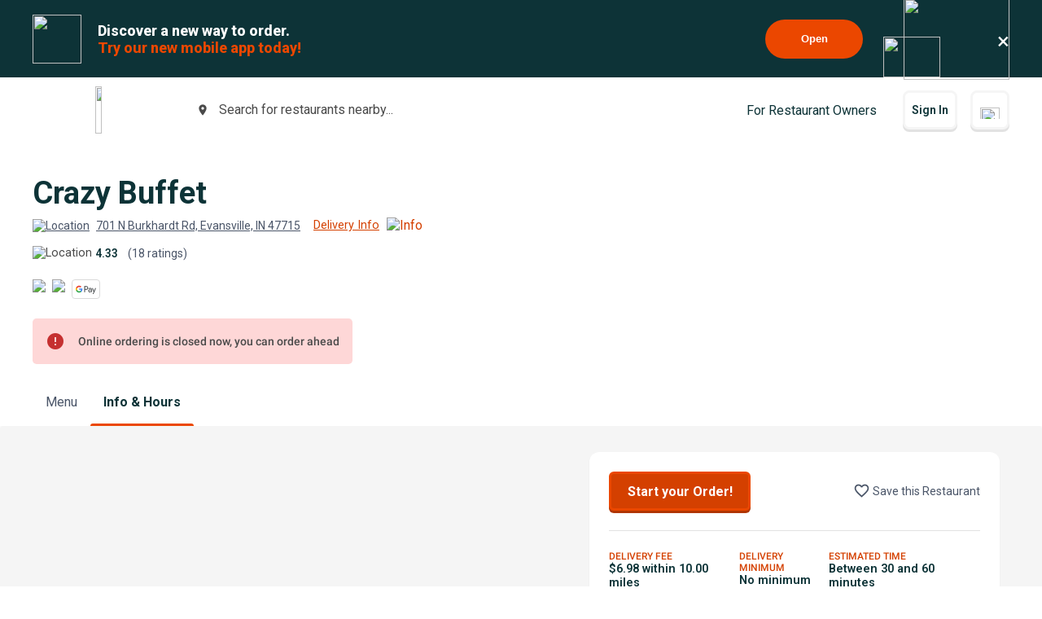

--- FILE ---
content_type: text/html; charset=utf-8
request_url: https://www.beyondmenu.com/25353/evansville/crazy-buffet-evansville-47715/info.aspx
body_size: 45488
content:


<!DOCTYPE html>

<!-- TO DELETE AFTER PUBLISHING master.css -->
<style>
    .bm-validator-error {
        color: #C53030 !important;
        font-size: 0.9rem;
        font-weight: 500;
    }

    .bm-error-label-icon {
        margin-right: 1rem;
        color: #C53030;
    }

    .bm-error-label-text {
        font-weight: 500;
        font-size: 0.9rem;
    }

    .bm-error-label-container {
        display: flex;
        align-items: center;
        background-color: #FED7D7;
        padding: 1rem;
        border-radius: 0.3rem;
    }

    .bm-warning-label-icon {
        margin-right: 1rem;
        color: #4a4a4a;
    }

    .bm-warning-label-text {
        font-weight: 500;
        font-size: 0.9rem;
    }

    .bm-warning-label-container {
        display: flex;
        align-items: center;
        background-color: #fff3a5;
        padding: 1rem;
        border-radius: 0.3rem;
    }
</style>

<!-- END TO DELETE  -->


<html lang="en">
<head><title>
	Info & Hours | Crazy Buffet | Beyond Menu
</title><meta charset="UTF-8" /><meta name="application-name" content="Beyond Menu" /><meta http-equiv="cleartype" content="on" /><meta http-equiv="x-ua-compatible" content="IE=edge" /><meta name="viewport" content="width=device-width, initial-scale=1.0" />
                <link rel="icon" type="image/x-icon" href="https://static.beyondmenu.com/BeyondMenu/images/NewBrand/favicon/favicon.ico?1" />
                <link rel="apple-touch-icon" sizes="57x57" href="https://static.beyondmenu.com/BeyondMenu/images/NewBrand/favicon/apple-icon-57x57.png" />
                <link rel="apple-touch-icon" sizes="60x60" href="https://static.beyondmenu.com/BeyondMenu/images/NewBrand/favicon/apple-icon-60x60.png" />
                <link rel="apple-touch-icon" sizes="72x72" href="https://static.beyondmenu.com/BeyondMenu/images/NewBrand/favicon/apple-icon-72x72.png" />
                <link rel="apple-touch-icon" sizes="76x76" href="https://static.beyondmenu.com/BeyondMenu/images/NewBrand/favicon/apple-icon-76x76.png" />
                <link rel="apple-touch-icon" sizes="114x114" href="https://static.beyondmenu.com/BeyondMenu/images/NewBrand/favicon/apple-icon-114x114.png" />
                <link rel="apple-touch-icon" sizes="120x120" href="https://static.beyondmenu.com/BeyondMenu/images/NewBrand/favicon/apple-icon-120x120.png" />
                <link rel="apple-touch-icon" sizes="144x144" href="https://static.beyondmenu.com/BeyondMenu/images/NewBrand/favicon/apple-icon-144x144.png" />
                <link rel="apple-touch-icon" sizes="152x152" href="https://static.beyondmenu.com/BeyondMenu/images/NewBrand/favicon/apple-icon-152x152.png" />
                <link rel="apple-touch-icon" sizes="180x180" href="https://static.beyondmenu.com/BeyondMenu/images/NewBrand/favicon/apple-icon-180x180.png" />
                <link rel="icon" type="image/png" sizes="192x192" href="https://static.beyondmenu.com/BeyondMenu/images/NewBrand/favicon/android-icon-192x192.png" />
                <link rel="icon" type="image/png" sizes="32x32" href="https://static.beyondmenu.com/BeyondMenu/images/NewBrand/favicon/favicon-32x32.png" />
                <link rel="icon" type="image/png" sizes="96x96" href="https://static.beyondmenu.com/BeyondMenu/images/NewBrand/favicon/favicon-96x96.png" />
                <link rel="icon" type="image/png" sizes="16x16" href="https://static.beyondmenu.com/BeyondMenu/images/NewBrand/favicon/favicon-16x16.png" />
                <link rel="manifest" href="https://static.beyondmenu.com/BeyondMenu/images/NewBrand/favicon/manifest.json?1" />
                <meta name="msapplication-TileImage" content="https://static.beyondmenu.com/BeyondMenu/images/NewBrand/favicon/ms-icon-144x144.png" />
                <meta name="msapplication-config" content="https://static.beyondmenu.com/BeyondMenu/images/NewBrand/favicon/browserconfig.xml" />            
            <meta name="msapplication-TileColor" content="#D44000" /><meta name="theme-color" content="#D44000" /><meta name="msapplication-tap-highlight" content="no" /><link id="linkCanonical" rel="canonical" href="https://www.beyondmenu.com/25353/evansville/crazy-buffet-evansville-47715/info.aspx" />
    <script> window.dataLayer = window.dataLayer || [];</script>
    <script>!function (e, t, a, n, g) { e[n] = e[n] || [], e[n].push({ "gtm.start": (new Date).getTime(), event: "gtm.js" }); var m = t.getElementsByTagName(a)[0], r = t.createElement(a); r.async = !0, r.src = "https://www.googletagmanager.com/gtm.js?id=GTM-M3XFMQP", m.parentNode.insertBefore(r, m) }(window, document, "script", "dataLayer");</script>
    <script type="text/javascript">
        function PushDataLayer(obj) {
            if (!window.dataLayer || !window.dataLayer.push) {
                return;
            }

            /*dataLayer.push({
                ecommerce: null
            });*/
            dataLayer.push(obj);
        }
    </script>

    <link href="https://static.beyondmenu.com/beyondmenu/App_Themes/StoreFront2_NewBrand2/search_ctrl.css?0115202617013322" rel="stylesheet" type="text/css" media="none" onload="if(media!=&#39;all&#39;)media=&#39;all&#39;" /><link href="https://static.beyondmenu.com/beyondmenu/App_Themes/StoreFront2_NewBrand2/get_app_popup_ctrl.css?0115202617013322" rel="stylesheet" type="text/css" media="none" onload="if(media!=&#39;all&#39;)media=&#39;all&#39;" /><link href="https://static.beyondmenu.com/beyondmenu/App_Themes/StoreFront2_NewBrand2/master_header_ctrl.css?0115202617013322" rel="stylesheet" type="text/css" media="all" /><link href="https://static.beyondmenu.com/beyondmenu/App_Themes/StoreFront2_NewBrand2/mobile_app_banner_ctrl.css?0115202617013322" rel="stylesheet" type="text/css" media="all" /><link href="https://static.beyondmenu.com/beyondmenu/App_Themes/StoreFront2_NewBrand2/delivery_info_ctrl.css?0115202617013322" rel="stylesheet" type="text/css" media="none" onload="if(media!=&#39;all&#39;)media=&#39;all&#39;" /><link href="https://static.beyondmenu.com/beyondmenu/App_Themes/StoreFront2_NewBrand2/delivery_info_ctrl.css?0115202617013322" rel="stylesheet" type="text/css" media="none" onload="if(media!=&#39;all&#39;)media=&#39;all&#39;" /><link href="https://static.beyondmenu.com/beyondmenu/App_Themes/StoreFront2_NewBrand2/get_app_popup_ctrl.css?0115202617013322" rel="stylesheet" type="text/css" media="none" onload="if(media!=&#39;all&#39;)media=&#39;all&#39;" /><link href="https://static.beyondmenu.com/beyondmenu/App_Themes/StoreFront2_NewBrand2/store_header_ctrl.css?0115202617013322" rel="stylesheet" type="text/css" media="all" /><link href="https://static.beyondmenu.com/beyondmenu/App_Themes/StoreFront2_NewBrand2/delivery_info_ctrl.css?0115202617013322" rel="stylesheet" type="text/css" media="none" onload="if(media!=&#39;all&#39;)media=&#39;all&#39;" /><link href="https://static.beyondmenu.com/beyondmenu/App_Themes/StoreFront2_NewBrand2/store_hours_ctrl.css?0115202617013322" rel="stylesheet" type="text/css" media="all" /><link href="https://static.beyondmenu.com/beyondmenu/App_Themes/StoreFront2_NewBrand2/master_footer_ctrl.css?0115202617013322" rel="stylesheet" type="text/css" media="all" /><link href="https://static.beyondmenu.com/beyondmenu/App_Themes/StoreFront2_NewBrand2/message_ctrl.css?0115202617013322" rel="stylesheet" type="text/css" media="all" /><link href="https://static.beyondmenu.com/beyondmenu/App_Themes/StoreFront2_NewBrand2/feedback_ctrl.css?0115202617013322" rel="stylesheet" type="text/css" media="none" onload="if(media!=&#39;all&#39;)media=&#39;all&#39;" /><link href="https://static.beyondmenu.com/beyondmenu/App_Themes/StoreFront2_NewBrand2/loading_ctrl.css?0115202617013322" rel="stylesheet" type="text/css" media="all" /><link href="https://static.beyondmenu.com/beyondmenu/App_Themes/StoreFront2_NewBrand2/master.css?0115202617013322" rel="stylesheet" type="text/css" media="all" /><link href="https://static.beyondmenu.com/beyondmenu/fonts/fonts.css?20221010" rel="stylesheet" type="text/css" media="all" /><link href="https://fonts.googleapis.com/css2?family=Roboto:wght@300;400;600;700;800&amp;display=swap" rel="stylesheet" type="text/css" media="all" /><link href="https://static.beyondmenu.com/beyondmenu/App_Themes/StoreFront2_NewBrand2/info.css?0115202617013322" rel="stylesheet" type="text/css" media="all" /><meta name="description" content="View store hours, payment information and more info for Crazy Buffet" /></head>
<body>
    <noscript>
        <iframe src="https://www.googletagmanager.com/ns.html?id=GTM-M3XFMQP" height="0" width="0" style="display: none; visibility: hidden"></iframe>
    </noscript>
    <form method="post" action="/25353/evansville/crazy-buffet-evansville-47715/info.aspx" onsubmit="javascript:return WebForm_OnSubmit();" id="form1">
<div class="aspNetHidden">
<input type="hidden" name="__EVENTTARGET" id="__EVENTTARGET" value="" />
<input type="hidden" name="__EVENTARGUMENT" id="__EVENTARGUMENT" value="" />
<input type="hidden" name="__VIEWSTATE" id="__VIEWSTATE" value="4l8+ChUxrjpsCoTu5HHoEkKNuMQn9/rxRK+g6OMYmjGuHqeDf+Tnfk9FamKfTfuG0c9/[base64]/cofEOBK4oEV09HeuNvviz6SV3fq4aAmRiSyf8Pe8HMSrNtASuyYnQpGvdCrBBOdTxwKuMYKuxjRysEL+mx/DuZBe5AFYPNVaWlXItp68ScX6V4Ba5GZ5oLJEwm5TT5xS5u8t7zJfJPYusjhp0Fcw0esERmi3QEAQjwfhwgyhXUttk05X/kF+fb+hvYNpE0BtItoAyFiARXMSq3W6x9+MGqHkLg5fAvR/+d2SZR9pxty30EzwmCYq8YP0OtaJABCVzCfCAlS6mQPlfB4ubotQx8C2wbD9FggLgwypJeLVvFwncRKo5Iqqw78s/W2u7dB7hqQJnHV4lT6Bq5/yEQ+aApmM9TdOdksSwLaiW0BJLg1paiC740ujlXXeRBprxzI7GYmIw9roPs19mKYbNNSTrFhcTS+Fb4JLEaoz8/[base64]/shi2dlpoEB2OXNS+hFFlYBm1c26QuKQprkXRX01IQz7khFZy+HV//8tsbuLXiadqquuuFMRrbdgqaBXtWMbMwDdK/PRgEKBccDLjz874OBa8kur8EC5gD/rKQV5GgpgZMIt81af7CQGczY1+kI9PQCuTzpQpv8TMuyBin5/b3loaeHtn4sMLKOowN8dGTKqugRKBi3jf9210sJ6DFYI0cyg5biNrvDNbJpnN/FClFST4oaCAK3ic6gkE3G7ksRT52RYb8gxH8U7JUwyOk0G+phrPY1+b5wsE2IBvtq5aaku+K6k52k1drjIB0KnSZ1BHLN3Pj0SeWQY0y7X7BmRHMYyIRb54y2GfWKOfIkC01EhygZGRv8LgIBqbcca8kCPt5P0c3hHwQRPx3zi+QAxRA0mG4XOM/FLsMTVyQvp39M+TGCx3KFBp6uVf/1ytKfmu19dWI8VsD652sQD0OYTQmW14zMpwH9CrIx++xYNLMXbM/Ujzz+QoLSa4hG6+MqQ1eReYemH8pwIXh2GuKRAKslU44oEKA0b6CYqj/Oe2I8fuH53z/FM4bDAcXcssr/L5WxaEzcN/Qk0r9s1lToH1vyQMHZjyGNiIf4NISJ+DKr1FIvwa/ykzuiq8IN106BqDh5VrOz2MCBblsvj5XA0pjXe9m1fjGJ8fgF7/1VpZrhXA97YYE5t+fyo059z4aewVOeBrJKBJ2X+eUUBk91LUlCgF2BoPQbxfQYaA9Lvsb9DEdbhu6JkjBG6l5Uwovp7pvvOO79CCGJFAi3HlWbpZyW/mvxIL/V7e2dl9YrJ4V8A6Kx1Z/FC2J3ERz+MketsK+9js99rBTZzvvHDFWDlT7H3SdIwWKH29CeM5KBMHvgPCoqxvTqecJvCDepg9iI5ZzN+clGB1+2cnCtt2BimFW5qBE8gn+SiOl5mC1FTOG8IXrCgjAF4bgaB3xN80Y1aGSw0FB97B/wWkLGb+sloAA3wGM/u9NToo/GTqUkBHzXiTWfw2g9wZyhfF95QGd8SLMHm8Ny/6Ip84kW8O9gDC5oqjkTbSzNg3dKhVOHUJrUEXNtkCF8vj5VvZN9SjozkNlI23EkXIzsUv/gkL3Ick0yxUxbOWNwYdU2bcYvVDN5oPuS7fzhvnUYEaaiAxuO3/Edjs7v4fmjpmF2wFtsSmrmL1/bQDp5S+SnGdoux0q+P1x2Lh+8wCoJfmo2cMG7Z9ZwUGfvAd1BjVr29v32eCrCXvQS58GntDH3F/G2G+QxdvO0nINhhM4u6BjavDDmophbfKhtK/TzCMbuUBBiqOxmUTBO5uweoA4zOO2UkFlWgTdUHEGX4QcyanoBJuAVEEeifISMO0heYWC6h2sHfIy/t4wB+1UxGb0OVEUDRfk8LGj5yGwDk0a9l2VB8IKGN8t8L1tX8X9dIT4AaCr2Zob4v0MXYjUOn8v41b4j6U2atnjHBOI8OaaTdshWmd4WZ500ncu3ymnHvciJ+wQOn5fcnIedvP2cuvvAr1OJTBITiJLTVoGnt44wZ+WAw4Y62Bu/29Q0fPCCluocFgksmm/DhX6YImS0zXiQqA1eOs0PSwFWqR3m45szFgLoKTmioduyKjRZ0qEiiAuX6sKKuDEjqmVVjdMpjUwps1oaPW/EImHH2TLtE9qLcMXSlpIfOLnaiC3KnQKjSMVg2KCAzyl7RnsGInnhT4TirPDado/TRvnbC/cFT0Iux2dc9MQ5q5ajwlmmCvQQvgzNCWFPUOJku/v64jyLfrI4iT9x0tGXDeuJeJTQH4VhYPzZ0jX5WNGJ7XQ/N1wVUjxFzK0MLQ9s9bGJ+PAEbNV9qlceD2brp3sVYxLV0+SkhrYxEeMXoYwqxmp+NXhlbD4q8Yo2t2vMEaBs8y9Fzl6oCnPyCyBqimDV5fyH12srNT2ID5sIFghi/Ux3XjhgF4YugUjkK9gd1inBPlf0TkZa1kYdDsEAXqAaV8hZv361/TUxu6ESDoH/QtqUuZzoIdaSwt+c2r7upIESyFxIXllTeSr6FfhckLIHYvP9zKu5PYRQAZql3reIZaF0K0cczwdK6lY8VSJCNMImpgpzFujvWRmqITJMYMzSTJ3BtN+yfa04aao8egvXUwD9UAmQ4bilhQzIMTUO/TyuqIBBDdFKpJHbvk0qEeB+8WD1+SCySgykkkC2k69+/pm2J74IWVpG4fgqO1URNjRmQDJlkk74GcAUriadL4sNg6gNdXakS3UqeB5F5V0JlhsQvtW5ACYsyvM6XMfNPpeUMBjjiZXXuJnm4sts84ewr79Jnf7mdwaVgAQt1wAqP/BvQRgiYasdvzF7IpElCYjWj5e6i1ih3dmrqCOqxLSLTFwk+WRnVFFw5Vc2XBLhd85/zMSYkYHDzouKsFUSDEYS9UihKcsL3O4AW3aP4ZU0BHQ5ugM4BlUZxCxOsoaiP51sAIpUVZ8kvWfHjKj7jPZyGJvUwIOrUdS8F9mXKIFMn9GdFVZYkQZmUyXcVVjKl2e+3ckcw/1uUAU8R/hmAHnT/ToU/jHqROKlA4ebbbjhz5zFXURSJixBfGm3cEISmUtN9MKoGduk694hkrdPFUvxG827RrKfFtQh1f8t0lO0TbSK2byvS1F9OTzp3bZWwq/KK6AUkKacQqsEZ0p7KrgN6vGkokRbb/Hgoc0g3xznxpAos+Ifd62ZWEO/VZgmgpVwYGyQLBWfRfJdjR/[base64]/21sfpGDjf2tkHGur/1Y7iJY5tqbsH89dGE8Uy643/h+AuyMcQ5JQcaKteB9naWLZHJtQwZhR0YcWVgRMbXMgmzfkccVJSnQ5ILtkgUbPd3WHo5wbW/uV2dQjpTjGeby1I/CtJnQDy6zrSBI2FxJCMc9cW2yDlc+53ECuC6fRm4e6LkLqvpOao+NpbyRO0BLFB3s7HrN6aQcFFY/rFT3TzjSdeL3fV2I7UmwW9ZXmbaDQ5RROjdWrzBAHame/eae/jAdwNI22h/TY34MoWiY+UGf6xpZ562fJmfv4qP7IKnS4e0PlpHQHlkFaYvOzvoClNGaZg9+Rga4ncNsaGLLagJffJVczNjzV1edPRzlHcP2jk5dkMXwFo6KavPtcD3ZR1dfSH85ZOOB5NNxCa7huEGyLO5GcRD/Nu9pT1z4n5Yq7QKs9EHQ3KyzOnPgx1FGQFIJn9ohbTB+quqaQuTRQnLodSKEHquQYn+wCYql0Y3qTO0L+KoyJa07CriUF9Bd0E7daEUCEOsXWf18c5boPEffE/JOUDgMk+XOtCY90YgqLaPvBn8VG2ZzMkXzQMjMtK2DhQnJ+EL6oNrOsVPyEIB7wQ7gZOf/RZEsxzeCDNCYqR8JkcftlpVmQujQca3YVJJKltXd3GEnsjEJFSqJupEO1MPDHHxyHyePuTtOCZo01Eq+Vw3+LsImzvvrXm1/dvN18ZdX9QgvBOi8+GAq496t6WieKi+5B9rW2vWXgnsX5l+ujo44rSkDLrgzqC30xQC92oLnsndVHSgsUDLCHcWSaeOmnTfVVS6AlXNEvCwEhRz5oaDuZvns3dP/PbHw5BleV+2uhoefM7flFitXMF6DqbuQBl5mjl6RojQCuiGV6YDP8uf2gRt/BrWzuupMOZrL84jQPL0W43RkTiOOImq/DL+ZW0ArZRs//UGFRm7dkwfP0Qyq1iwtPlC1do30fVPedVf4gg/Z1w1mL7f4Ym2fvLfskdQyA+zRtQNUH7Pgj1v1p/pRqB8w+KdJc+iDQWEKd9j13EtJDjuwRIg97Q2OP1vWL+HzBaIp/cA6uCuPB4Mb6xsPJtsUEoM8Uc7azl/sFsskJcM2rkIYie8zquZWC7UpF4cWygxVsNJ2SOFSydMPoBNd20EM0FaQx9xzqf5qtLvshHhGH0tuPr4v4CEfsIHBvNu/08hZx07nd3ZTSB5e1zEzLDJz1DUpANbbhT6zBxg/EnAby0+/huKqUBF40RcZOT3XM3ZmG1KN298MyTIKwUpC/eyLGmi+zNCQOJUafyXinibbDE0H03heDnujLHmisz/E4a6Xf77SZ//woBcuLP9ISb0i9P9tCgyP35xDlQ8r2AHV1uD4rNaaxWCPP9IMgjvCbZ8WrMp94sRTctNyeU6WbPN6R12pfFE8tkraF6wVqEwpexlUPakVZL6jEFGX/ShqIc0WGqqalsOkmkt8tiTq2P5D2KG0FyHDoQQ4zG7IX9PlAxPTKgNWhYZLxDcJ/leLstlRAY6lv+3zSuQLvrGv7GTCBd+MIQ+rBWnETD8TE9Ic9O6Yrqo22dXEyweICPMG8m7SIvZpQ8dcncSqYyZFHZ8tixS7TGbXsj5DAwMiA3d0L4yo3t2exogK4D0Au4GRPuNRpXYzoDdNXJnFg11OtwYa07G/mvBK/6iuAxwpfvfEbLhpg2ULXnshZLbDY9xFwQQfXbX9a+AuFutMlhyQVAGD3RMKxuoEAk3paw7Y0HS60HMdrROCh8ClrPDbDN9WglLeViZm3xIWiFXAP74eQV2yO3GL6E2UV37W3WsMSfBb5Zv9pBH7phS8tqQpva/GEfnJ0yjV/Da/iQIW0HZ3LyplNUZOydh1jcCLrn7hiahERPqvoOctFWEfR0mPF9j/SKR+ctI4ZFV1EMROC/FTPeCk4qfeGVtypQlAGEQNm9Opwx51KmQtWDlAS8RSuMaUWNM73r21XJEMZkksjXuWF5CZAtL9Hc6bgn7PD2gq3pdDjDBm6XP0BVbkNRQDj459R/sGrQNOEeeYVFjcS4NvNYiBAjridhEu1p8XutAfTz4rrGVmS/SeluMn5FY0UCT8ejsdnqWj2CpGsinQKbjWt4+Yb+HlndGCd/wZAOkJOuq5HpP40uLRoxAS4C20VgBNZliAC+WSsby3EqfAEUDJ6mtSYmQqowkWGQZ2YdfS0SsUI0SR/5DIHGTsGgxb4kH0NX9c72l00CgCMoTR0uex0RDEr3uxkCqFrqcWXtIZAUE6TRbeA/nsVd+xBvZWzS03cGBIV7wAh6OdnweK4+2KoIGffr8/QnB3ImjWbyi7iYQSch0unsVOXq3lab3wp3KpCIrcIaYqVGgy1WaUZGX5+CLT7cjUFuiQ5haDHTuhxtWVFfL7nKtqT0fZyxfX9fuHqiUmw66BCZcnQuqS8vC9NNMCjRK7/noI+E1CeiH7Pju44oe58YeK1O0hNyYWB/e5fSnDtSakBDdeprhyrjwmFJTwoF+/bxXndEbSxAI/JgqPGO1nMZa2hqJ/Et85D9GZUC+l7Te3UylZIU/iJWBrBUtTEx+c23f2TN4vVcweE2lyvkgjJasn/zkI06Q3MJpzuDzla6nhyflAGcG68Ivs2Hxroooek6F5efXgLklGBkaQdWqtBblFVl+hn1Fz7ofvu5oTyRWgmLL+UrlnqsL2nTa/lXxYEk8QqxHFDcuIYpE3QNC0yXCrLW/1k3Tjff/EfHUIcws7PFut9FeqvR5lM7/qLuYr9ZDVyp5GgvVeD8yfeUUAISwNb5iv2K7xak/xQhe8MU31CQC0GtQ869MY/prn37uso5o1mOmSu4/OPjPVd2z6NjsHwTtG5YR2cCq0tE+OPs9N5qorVrad1d/3/BkvF41SFwxLBrJqOl1N5SGi/pxjPaZWM9oPFKfALoyXAtfmuhB7CcVwTDormlWHblkt17douf/uQZsevkLDSt2vjJTvBHJrncEm12gp6bWYNtKtfM5CwWaZDlfSRAuQPA4YmEwXi80m2EKO0DXJHs3MNGOTX3SP9kPSbnWfNCJeOQjdL/O/jsSaaudJz2nCkLanfUd/[base64]/l37Z0qKp0O6b2LX29/2vcwg8sQJkBoEcTG1/3BmISygph7aXhGc5/0E93mnZX9nLayoF4t1CZarp0KVome2zvuPEprfsHlydOsv2E/n2dmgOJNv32XHdWr9skuzP6tUPO6v8Vl5+rcksA5YcUpmjql7ZQEcnkY7BxB8Ptw3fTU5pahBmX6HjXfAjZ+leMnEYCh2mKm5tyAInSyhjisZDER75I4HPGxDw+YuwNV9XGaBKwv16zI+M+1wVlpo78n43MfR5FoRUp+dsbM/yJZh6RyMgvfZZzcO71+gXSwy+xoe2qhGRfv3yVu1NtY8UaD1I8/ITWwn6wLgs/+9s47UDsWbm2qjp/BRiSftZYHr/7nP06NMLFOeXRs29uOrhoZgtgV4+Z4xnroa7R9LjMJ2WibWH49ADUWGgMbFHL1BVd1N/tPhqfarLLIejiJOfeK7zlvb6AovDhWMWOOBJLQnMOgDap+jS7wQzDIdNuMqdf9+tno51LUkOa1EImEdK9LYdh4/mBBSIpqw7xFZLs5s9vu5UlfVISYyhuKwovMPjY0RTBK+NAmcOsd9+0UvvMDUnTxhu4OUdwVZ9pVfFRkVXPAWeVlHvVuixQlKVfvbA7B/9MlOZK7ry/RYgrfLQHhORnDyBZVPTGUgIyc/k9gU52T/6V7kXTlyFKCUlivc+mLePGTlTQwwpoQ4RpHPYxwt2CAmoWs2zwD3y8o6J7c9h/NN2jOmKABfDJYolvB4oVvO9WeR1UIaROhF3DerMiCvpyA1wSUKKr1Extp3Y/Cc/YoKBKcBQzZwct9qXra+IsLNiU497BH3e//zHjLJ/XvezY4hexrGxiW/aZ/f4GwhILcu+c4XjE0eQWqvSkdbctWZ7ME8W9AuAZoeaXKsBNxWefgk+rKtST1AHSZ0ewpEh01iOznhRqyzZVAUA8icNQngsfBruKzi6DO6xKuEUmT+HN52z/N8c6+dhv6/eBYcpRHiM6unaM4MP1z/lTCh4ovB94DkNQNR/LrvW7y0GMDZzI//UwDDdRCUE9UX66NRzDjL60QL7VtFd8dq/W/P/Fu2tIPDwDg4aWMxSgxCsabfcGe0KzxG+5d2bMaLrUb7OuK8dc+yNenBe9fG+1ylUt58LIWT4A6ETZWtVaIgk876yeKRPcQicu9Pf5UalrFNINnKwjBb05FIIYG1XnWm/1cDYA75Az8VVzxReeKrvjBgucPmhEpL0pAoPjBStan8HU3/v/15Ncdy5iSSGnsv7grlCS4zW3vBGfIRJAWZAC6cTC5KhixNphE9LBSCIGtdts5JFxSdqkama1VZurwpHNBJ8OcRXNuz2wxY7yikxo4ClbIydOFya3wpaiuSKTztWAqvGAmcsXZ+o24zFucV6Ty79yDLpnMhHT/ZT2Js2y9x/IKwB8ZEJe3qA/B3V2RuFVNU8ZAWiqWPWfnrF2388fhRZ16CnqK6/LsGjhpneXUybJfh+gAd2xzDEKr3sYUjPEcRuEuBoFy/hifv5HxedBnzopebXRVsjwqvSXNvQgqdN9t+oLFwoSoFGbKF2osuABoRRBpKArskWStl4z91+YE+pblp4Z2poT9g5f7B4i+MaPk3zFBzG4vNB/2feAAXjpP8/uRWTa3+iOeBrQ6rZpd9XM2sq/Lb63yFJ4t0LMUgCM1EQMRqQmjRC6i4QPOcmTJOzqT21tkbNY7x6OaCGGSeML+hYr1GB3VWkb6SqtA4EywjLngBTnpB+aOFLk/jlvlaNR+Ab+BGR63seV7pFWzTDKgiCnnfl/8TFuJBkl8f8iIRwmBPUt1SYwoHloQPQuuY77xonwPswynh3u1MHddW+CAb0OfMJ+r6OhvKZ++DxnM0QjpLzqMT/6txe0BCmesfoHe+K91wjgNWRnuXanDm4sH0m+IlkQRkTRsYITuu9FN0Wi1fqjgYuzi6bA+LXGQqiJShi5pxzItThIEeEPPVEG2ebBbomlQKQaWnyxmjrpoc44/WCdILPQgMIFpG753X3wJRf0PQcDNP4QvhXH1HOcHvKHTdxR/NUYpf/iP7wVegzfBJQJPmM1k9B/DYsX9vpEkKTDqXewV0PDIuLj15xowP4LMaefpDYNunYBRiRaLWCzZN6NjZ3e/uT2br1ptXQ+Rj5SmaYzYDw7qH/bQMs1vv0sO8P0X8u1PkVDR3jnJ1w3qs1kklekyQ0oRIswE/UgwlMTUQfK97gkOh5dO8WbAnvnI6GMSs4eoSrX1EL1YMwLrlyF3za/XDrThb1Qmn50sPN9Dn0/74O5kjhAKF9Apes5kE0CwM95Jw8Q1+91zbOddOeP00jMdVuiPm+ATUPzRHxWPsia4vl3c1rNpVkJzYQj+Gd1pWU72K5aKytO9Lj8ymdKygIHofSJXQMIeXvRIv4NLdtz6/ugPsYnoPM0d0sZDRCmHO/FxX5Xo3kzd7twVxrfcfgHwLNBqG8eMR+K0CPEna977LqhgrYQge9w5HguEcDFfrdb1v8nikeKtYBADg6B9f5WLV0nb+BS7Jd1SeniLG+gFaKoGmPq5Nl/VEH1RAUT13qdp5M5cN7ibi9+gL+T2GvCX772IwqyY7On3tlE8yKC7WY9gtNhiMXUslCYc5hogC8SjHqyOae+9jOtheRvIJqIEA8m/RYoRF9FUp1F/Wk3UMlWXSWJX8EKJ/[base64]/qy7ZUEGP801N0dNHp3J6wlKPpm1QcAFi+QGCWb5cDGFveX1tWGxexrIsQt9EYK/oV4PkdahJ1NbQoMAqUJo1r0+vPcEj/D+8LNoZBLkRhDJRk2t9YYNI/aCN1SMyT0xxbyoI+SMJJOlOfDKdvaxLvlS0ZV4mr4dX+lMvWs1XkiCH1OJ14VODk+VPVGBMHs2NwnxzQBG0XNQWMb4WLtyhK0Z3DxY7ltcEt77e7k7HzwOUjyLCCay3TBfgJGNZYz9CcCu6nl1H65O5yt/QU7RFp7Y3wQ+pHQsG0Xp3hiVfv2PAowUcfrP3L7Vl9HicjxEDNo8klHM6GV4HUSrXUFk8HxHMQfSoJq8oyfnLIfTicKyYV6aYkLw91kz6v0WU2stPL6/Ew41Gj3wuVhjYcYHnNGtUsXxsE7MGkgQyZkA0iTEJ9RZfsUeS0Hjd7T7EGjRjEJqkhJuJwPHf1wx+TDoldcJuptqp5Xay+leLHxLanp3TShSic1HhyQwAK0P0Uhh8ldJ2gY4DoJVKl/5TyWDkpmYFJdDouxZBQTNlna7d9GHYvsUoqzE3IKFe+B4bQuiH+zewdR6FtU2LtvsegY1kvyEn1M0j4gwCBki5vKtHTuRX9qJXuLZEsOiTvFIBOlQQWL5KH2MZb2rmPkcgwT293jo1pEfo/2Ysn2Zt0jOCqa/[base64]//N8pLL/JOUvfHusI3oKpyCsLwBwM7M7oxxfvM17y5V+ol20crp2vfUGbjsOstKT/KAJ2xJI+yLRm5kG4HLotenJE5okEftP62Wed/Cm5NWVEGd0yps3TMeUhV629mlOwIHLgnDI/g0H7Ma3uJdwoegdNaUPn9Swa1knqjXaOoiAzN+uetGuTcFe3lIjdQqxrPMhO2Uew45u7jHDN0HVG83dvWGV9ONzQdIA4pRxes1wYoMQ/uN6p20m5x/EhgxTenadWv+Xo5aSMU3ICixhMKPCL8llNA4vjV0G7fKic8XABgOJvg1jy7D2c+32l8MQS1yG4Y5//9EvJyCxMbzycuLqkNq8QJsiAyf5RvTGnpLR14oNdXItSfRJjH6Dm3S2zc2ie3MIuAg94oEL9fPqg4naq532wn4j4XmNrGiB/rcWzocH6bsKQoTKEBN/WJ+GzzlBcrALPFWL6fE/b0dDO7HDZsPe6n/UD3nNbf4EEshfCQrV8MjNHaB+KCxVCiYPMW9DLNwcj8lTGakVjJh3T9EK4kWYJ3sVlB8izu3f3vJiOJbv4kjZ/TGEmES34iDSlL/XSnx5zkNjYL+m+4x0FfqQZ85Ky8v2TXZOuAsok76oMU922Vfi2t8/vE2WDzU2SyBjBg2WFXw4AWj5c8WoBgpzImmkxXz9caTKuhJ5vTNLfewemL5fYfiiMD0r0X6atkU4lGqw/Rmq2R25s1D3R8NuvFn0BYsB8XdFfEcOPOBa4UQaGa4MEvd22hUBK8iQ5tqdu3XpnlcPcIo1HaiqfNQ3ztI6e6wZCQGa/zEiIwDdl7Ptyn53j27YPWbM8wchkH7QmMR5h5bhcb5l3Y7uMfjovzXwWYnQfn7xHUD/i3P6Z0MSj4z5Zl2/8O0VDFiMzVmq7Gur8cNiAj271chuREyKY+cLtfG6YrrnHUMF/KHbC9OGcVG4JpNEK7axTahiBeZlyUZjjcL6AfgCfUzUCxSbFZvqg4e4N/GTj8J00Cknf7ix5irRj8jUcYdic6agfcFssJKTMlYIg/GHsSWb7f3kuwDhmaA6LYbO2T1vlku8pdmJ3Vd4c3bIOSS8yF9LYwtLhXsBFvvoh1p1KmGHssVbC1QbKRuTodFSZ5shKOpk30pM1IzK5RD62Cebd15mTB/1L/ajMLc3ZEOdzSeBiWVEM/C/V+b8tV8kitnlBj1lerQCnVkp7z4MUXLhe5Kh046hke9WGPp5OJvxNpDw7RMyml2iM3HZ07cLXuoz/[base64]/s0XsCQZOVJAZl5SWHvYFKiP59J0OCJmfAlGlp4i4vxuoKa8HdPdloMrXvh3dxIlYUyMj4I6kKNar8JIlPONuboAQ5lhZ90kyb/8zBIs11Uz22KNKRNtXn/LtOrWcz7S43lY/pK4wXyUUyJEMmxtfKgK+d/5gk+fNEKqFyl1bJqnxd1ET6doEnD1vmOuBjuqWnwmdUWVV0AvvkSsTnIPnpTngro6S1B3dn4fXK/[base64]/cu0Hf91iygvbPOVdHuM9+QY0uQQ+l4yFFNdM4TCMF006WAXRwr165mSkRslI2g0BrGw9AB43X19HTnkYcEr/kSpHaWmcEuUrsCwV14rr3gFIZLQNjL3KZYPkDpfQYcawrC7WJVzs3xySCoc/YKdx9J0bRzP1WtSZtoknB8Ajvi/7pDYUSDXEDjFah/rRNVpDOUJc/jSft9Ap0L3kg8Znw1xYGNkyRH0Ie2ky9Jv5QUnV6Lpb+w0wsw+ab5nwf/kJJ9vtbZH64vorFNoFred9IAqu0L4kSFWs4GA3lIKDHQ5K/kI8In6Ap7yr8nXrZMhLvww/wfG+f4WFyniT9mFYB90hS4FsdVGwSnDLuY4qeNxlLBFnmIfijQYsktRH0foK6aGAOll+/8R7fWPk6mt24XGqMhQQBMQ75U0N2Fm59OWR8OY/47TWD7egLBGcuFKSkUknNrk0wZQ+rl1Y4FcaugS9x3gFGGivIcB+JIp740zCSGQdHYUwXFKhujV9IZiwFe7D6stdaip73CiG/sXaqIDsmq0XhscdiFE8OK4qw3f63OGfH7xvnRsGmPt6L1+YGVsm60CwyXZd0ChUrK3BAP3kQV5BTtk7ExgrsNijcbyoCBF3u4zqaiw1xnnQk9/pYlG6G9c8XK/25gSRn1S7Y3oh4rscBpVQqma637n4FhgrIchsCDZBTaYmqqL0UnpN5dcssNRWVlB6aQAjp6BP5HOfE4WplfmyRms71IVCeG+Lu/c03bU4te4CrxEFX7rhHJmCUntzvDruU4bPbebQR7lzUQpHH0M6yuJkyNcrHVGqxxkoavFT4mVKcxNjaque+AwqdCRX375gXNT6NfMEfWAkCSa+xAOK7de/qpYC7JISPeX0aLcIY+9F2AdRoNtylO928957EXcFCGAmYYAhVElK9iRFIzxJI+ghK/rfCGjkN2jmtXHubxUjQsWEBWhLFkj0lEihZ+GqyMih8D9BCuHGjdkrTMdtgMw/vzgDQUU/AA5No3OChlxbaJn/GsIBIXXdIHArgEMGyy25nU0/n3H/0MPW+YOd7/D2KXzTrjOrsuWLSTpH3mp66FI3GyZYtLUaQEtSBhQK6CgThlmgHxLaETMqEBOb3BAv25vdBR5ZdmKmTdsxSgOUZu07Pq5gMLlbMQOb/mXXiSjgqaKQS2LWqLWmaVGeDvk47NdXuMGJJmIddKlS0mNl20ev68e7b+uueqPAS2GiWGy6KB2D93IxlEzbfvVyl9LfeWi/JHEEvNjK7x8UxUMwPn7uO1qghaG1Ll+OdIjhxzMQFTJgrGGP6B7QEkD0Rmot8M8mT12+x0UE34Ijd42gsAAaVr9O4pkr2V992Xm6E4U1/YA0lz+uZ6UXA68l6XFX6aacyX0kDHUX5et/+0k+usqVp1yMIIcPi8MEkC0zHaVSRMU4hodyxMAboIQlMt/0dZIZCGhgBfFNVMR5XNAu5tuwR7gf4EQphYuIcA/grm6Y+RhaKdEiwN58FhAUr02zZhAwq/tEmWUyLB+yNYIh46TutpnJ0bt5kC69u0+3cE+jb6lPbIodLS9wA2zsu09sQzg5G1qJVWz6xLvHNnwF7N7bfd/LdKbbtiPTKOFXB6lafNwmcA2ueE2C0wddV6R+BfEQ4Heoaqy96A1DohzsY6VHMJG/Z1hbw55GF92NWvHtBLxpe3wRvRSVovAEoi1YXQI7D148/RKPYhFh1vKrgureQ8x6lhdxjsksrPsoy6U19WwBLlYG9aWDOzUZii9m2xnFnjMJXdvMuA4F5r/5b6Ppuk+OyrZXzbhBj2a0iW/Jqn3LIp5cwUnC8YXUgoA8raOUiXIa4bdAtPbWSO2bOut2wddM63kdBnlv6hz/VXnZ911z+VgJT0+OC0jpOXCOQSREiA6izxw3TUdMKyW+oY+/FjT56Vmj8yoYbmrc550OI3CeJmva1pq3zTxWZmRkhLWX0UWIC2/H9w9EyQPA/ConxOFoTVaC6jB+hHg/ruhrSkfPnV2fOnwbXhTpgBVeVH1qr0Y+sX+CUXMIrj7fUtUW1sBmgdNlb8Kkw+A83KsxHgpRoyPUKLAWVQ3gmXYcsbmitL4vsHEUzK2LswdVIoCq5I6jQsk6mMDBdtoPiZXXfsndMIO15qLiaPF9j1ETzxQ9x/kHoKOK3y1H66pCoVHCvhC9oBMw8mcDcgZt0++jLhG92oh+WbLgpUd5iVrMrf3p437neZyYtGJLmiDlNC91nmxm9ut/FAMTL+vdzconu9T76AIoLmZ4CMoJNwA/Vd/GwIhpj/uzzO12D4IPGnR8qLc/WuAZnXXZUx/YZ8XMuYX0Ijd3fJNUXALxJUw8rpBqCZW0PXr7qyhkZtNJDZ9X/5fGrhC5SICCdt52SjfiOBsaIQ4JtXOcZeNQBJvffqGduqn5beE6iVTuaZ+rUtESZHi4AhTjHNF5aAFYTUahquxUV3XDHEgAn4WCXOkETVCbPigd+LB/0jPiE/Pcj/o77s/4QPmUQerHTnU5UYZu8tEmgvWCUnra0zOZwGl1lbF7bXRZN7VLrxwruBlNOPLvm1QoI8u9O32u1s5G4NyeWZcXfdXLc/4Z0hyiaXha4Xs0AsR00j6e/3I0JOlqWcEhIHwA9lJ3Xvhz7tHnB/J7PXTHHMPVQ90QrBPmOJ6Aa1y3OJwi1Du7xbBMKMabzhBvNjkvcLfs5zr/SEFGCaMIz+1yUN521dOeNc41VoZ5pvWN9+AhwnMCQDJCtlDsX91irkDRU/F0WtgJGcFeQNV/ndMHAffKqEqEF8gIeeUovVm1RseeBZoHxWnAQRtoUV/mX+3Ub2aRCs8tLTaAEoMxNxz9L7bZsn1JDTqxgt6JjagVh8NekgTei7sgMSRkWuNGMJNMbNSbpfI5q/fGdUYZzGpEBZc2kaAzzzTYHEKdXi8Hzkq8PHSetRAT2CPTXE2jTbBTyursIqi4cm/78scUk14mFYsPOp3259pxc6nFMLFtAWFJBOIEvgu3iKTJmhykci3DkyfVO3LWtxofKohFsrrPvI4iVLVxqXY8fdTz6QEGW0vRElsXMhI/0IaXIFip5pwXiBD53nwABfGtDr/KbPH2Xa0UiAyBgYfj9XSDqqVEK+dV8YQa2M9DjuZeVJ7cws8yBgeLVkwg6R/[base64]/e/qBAFo3NjeVAlNIOW6BcgSRt2uV0miBh57tYioeiF0az8EPTA9+T+PK/OWpUhuYBAcTc/9gVUoYyLkIH5shtrD0A6EHMnUBRthOAdO1OhIGUmAXmTgSHgOSzTSBPnsH9FgPOnmOlOUPl/6vhSNEFIuZFNpWwnpZ4t/0CUskl1Ar0XMaFFQPMVbb9pL+Xry5jomHtbgQxbDhC/EcLoXsaJZrYVxD40zGZN1HyAorxZ5ED141q0szNlQbuERN6Mayu4LNGfvVJsTQ9/accCnfJNh5dqNryvPHRMocAnx3ga46r4aXBfKKiXtc1FYm47UEwvb5LHNjx9KcuSkdvOQ3pJNFPpRI+pBUtCYup5Cea1fWCJDg/3Tbn2dYOMGlwFpxXhtVd+xQonH2unxQhxgA1kGJOBvP3zhEMq5dyrmTnpl71XBPmxqkil6Z5G1Iz8K7wYq+IkZz37RhAGr63WvBhx+DCovWlvAcME0UxqSEWx9WYGuu7DNblyECfCc2Ju36S+PfX6sK7g3wHfAQu0JaWbIuh3kUBV6mu//iw0I48TvLrVu3JIN6TIYJB2A9knBnwPwmO2dsr+TahVqJd9YQn0qdndd/1FVkxDzxRLPZlVzqToe7rkI0b13K+8J1T28gp3JpsYc/f2/8lBa2NnlivxRuLe+zPKAROPII0Bhn1BaZAOsOcBgkKWWk/q7qkfvteYWhDLjRZ6Z9wC1/M8qPoBlZeLkA3WzD443d/AMQ9Gkb5HEScbahp5pdF348aD5LFNSBZt79Vpkg8xXnOmy9cb+BLWOEzzgGZjVy41lYHwCFDRYb3w+UNYz9ov2fc7yNCoW54pPsNEOeA2Ne2GD1mGO6CZoqZB7CPlT2xxuuUxfY/TLcBUoUPON61I3Qw6kBZLYWFGwASOmcd/X4Mo5wGgCrE/zQiv06j3PrtP/tfcItTb9PdJAJPnNqvdPsUycFrOKjrdI4+PMQWWnAY3/[base64]/uC7HbUCLO3+TKBX6cVh39zezTqhp/MGQURe6n3v7wLhl4soYS9QH46+rLLrQH+hh9A6GR/vJ7ESdQ7ep3nXUfNEmeidI8zd/GxpL1I3Sez1vixeMJJ76PgxsDqQr9nPLltOhUtia0y+J8jwVBrihc9rpK0pI0DOCw/1Mq/p+p6md3fCKdw20fJJIEkwF/98Tr1EO88+gZyydhZ1Q2ZQ6jK3l6iUev+Lw6okOZMGJx//WJ5/mnMzdNSiMmYtg9/JFRkA5GUQH3Lrfj213MQpe8TDekye0J2L0XHmjVW7jPv6sQGJpFtPsl3UlLY0vb36jMV8WOPqVU9X3XnSt/KizGXifBBKrob+Z7nH5jd4S6sJYE4x+flGnBrZZthtAS2Iaf5pkz/C1f0sactiIK5y7SS8uffdgHzceFashZ2RYkwKckTWmXAlivGL/JdlBU6Qe8dRIKTOvXaoa1rAi6U9yBN0IDh834UHIPnMXL2XVCZ/YW3NuviAuCoYIrHIY3dRMnt49df4k3+pICqG+UW6RTZVfd3Gl1HE83mXRKvwstmIYp/4mz7GbDmS0Z73tnKEvwRycKx9V35cV9xVKw2wSVmOo5qPeZSGzfQPmf6AW0oq9yGUQetoxh082hQXnRgoiqnrhipqu/p2T+uflxvt7k+/uFW8/mQjHJailKOmVNvDY1ajynkKbwOWaItJnKuv8giscRz8zEsQQgz7uau+spZKzrfI5sAunOGvoSbDzCLkp2fezCMsZepe9eDYgm0oKxv1w1XSEi+7KyPcA9lwYEKV5KtZTVhCEotZMnCz11NMSi/jcCc3bJiMewWScfULb0NSnOWHrW8lB+UvoWMW4Aq+0msUjPkvhINvHmVPDh+W/LRziur+7ExtoJ+1BpNBk/fZ4eNrGsYyRGNL+y72cO4m5M2N38MaUiwZTuSg7nIUtZPUukmXH13+0tDQNdYGAbTb8L2Ep+sIjr4erqgWf7YA==" />
</div>

<script type="text/javascript">
//<![CDATA[
var theForm = document.forms['form1'];
if (!theForm) {
    theForm = document.form1;
}
function __doPostBack(eventTarget, eventArgument) {
    if (!theForm.onsubmit || (theForm.onsubmit() != false)) {
        theForm.__EVENTTARGET.value = eventTarget;
        theForm.__EVENTARGUMENT.value = eventArgument;
        theForm.submit();
    }
}
//]]>
</script>



<script src="https://static.beyondmenu.com/beyondmenu/js/mobile.min.js?2026012906" type="text/javascript"></script>
<script src="https://static.beyondmenu.com/beyondmenu/js/modernizr-custom.min.js?2026012906" type="text/javascript"></script>
<script src="https://static.beyondmenu.com/beyondmenu/js/jquery-3.5.1.min.js" type="text/javascript"></script>
<script src="https://static.beyondmenu.com/beyondmenu/js/jquery.transit-0.9.12.min.js" type="text/javascript"></script>
<script src="https://static.beyondmenu.com/beyondmenu/js/jquery.gac.min.js?2026012906" type="text/javascript"></script>
<script src="https://static.beyondmenu.com/beyondmenu/js/dt.plugins.min.js?2026012906" type="text/javascript"></script>
<script src="https://static.beyondmenu.com/beyondmenu/js/BMBodyScrollLock.js?2026012906" type="text/javascript"></script>
<script src="https://static.beyondmenu.com/beyondmenu/js/BMReCaptcha.js?2026012906" type="text/javascript"></script>
<script src="https://www.google.com/recaptcha/api.js?render=6LeZKpIdAAAAAAcH8fVjI5OhwLVuNq5HxPIH81Ok" type="text/javascript"></script>
<script src="https://maps.googleapis.com/maps/api/js?key=AIzaSyCM5GRZIS47TAs4Vd5cDd7d4PPNTrSztLE" type="text/javascript"></script>
<script src="https://static.beyondmenu.com/beyondmenu/js/common.min.js?20260129" type="text/javascript"></script>
<script type="text/javascript">
//<![CDATA[
function WebForm_OnSubmit() {
if (typeof(ValidatorOnSubmit) == "function" && ValidatorOnSubmit() == false) return false;
return true;
}
//]]>
</script>

<div class="aspNetHidden">

	<input type="hidden" name="__VIEWSTATEGENERATOR" id="__VIEWSTATEGENERATOR" value="9A1E093E" />
</div>
        <script type="text/javascript">
//<![CDATA[
Sys.WebForms.PageRequestManager._initialize('ctl00$ScriptManager1', 'form1', ['tctl00$masterHeaderCtrl$updatePanel','masterHeaderCtrl_updatePanel','tctl00$masterHeaderCtrl$searchCtrl$updatePanel','masterHeaderCtrl_searchCtrl_updatePanel','tctl00$masterHeaderCtrl$getAppPopupCtrl$updatePanel','masterHeaderCtrl_getAppPopupCtrl_updatePanel','tctl00$ctl11$updatePanel','ctl11_updatePanel','tctl00$cph$storeHeaderCtrl$updatePanel','cph_storeHeaderCtrl_updatePanel','tctl00$cph$storeHeaderCtrl$availablePaymentMethodsCtrl$updatePanel','cph_storeHeaderCtrl_availablePaymentMethodsCtrl_updatePanel','tctl00$cph$storeHeaderCtrl$getAppPopupCtrl$updatePanel','cph_storeHeaderCtrl_getAppPopupCtrl_updatePanel','tctl00$cph$upFavorite','cph_upFavorite','tctl00$masterFooterCtrl$updatePanel','masterFooterCtrl_updatePanel','tctl00$feedbackCtrl$updatePanelTop','feedbackCtrl_updatePanelTop','tctl00$feedbackCtrl$updatePanelBottom','feedbackCtrl_updatePanelBottom','tctl00$up1','up1'], [], [], 90, 'ctl00');
//]]>
</script>


        <script type="text/javascript">
            var _paq = _paq || [];

            function GA_EVENT(c, n, l) {
                if (window._paq) {
                    _paq.push(['trackEvent', c, n, l]);
                }
                if (window.ga) {
                    ga('send', 'event', c, n, l);
                }
                if (window._gaq) {
                    _gaq.push(['_trackEvent', c, n, l]);
                }
            }

            function query_to_hash(queryString) {
                var j, q;
                q = queryString.replace(/\?/, "").split("&");
                j = {};
                $.each(q, function (i, arr) {
                    arr = arr.split('=');
                    return j[arr[0]] = arr[1];
                });
                return j;
            }

            var _global = $(document),
                windowEle = $(window),
                windowWidth = windowEle.width(),
                windowHeight = windowEle.height(),
                contentBody = $(".body"),
                _ss = '',
                _sk = '1241ed8c2a624933dab34535f178583237f3dd5e672fd28dab626e926c98f517';

            _global.data("ALLOW_TAP", true);
            _global.data("ALLOW_SWIPE", true);
            _global.data("custhash", '_1241ed8c2a624933dab34535f178583237f3dd5e672fd28dab626e926c98f517');
            _global.data("gapagetitle", 'info');
        </script>

        <div id="divContent">
            <header>
                

<style>
    .h-root {
        min-height: 74px;
        display: flex;
        align-items: center;
    }

    .h-root .h-logo-wrapper-new {
        display: flex;
        align-items: center;
        justify-content: center;
    }

    .h-root-orange {
        background-color: #D44000;
    }

    .h-root-white {
        background-color: #FFF;
    }

    .h-root .h-logo-wrapper-new {
        width: 185px;
        height: 48px;
        order: 1;
        padding: 0;
    }

    .h-root .h-cart-wrapper {
        justify-content: flex-end;
        margin-left: 16px;
    }

    .h-root .h-logo-new {
        margin-left: -12px;
        display: block;
        width: 100%;
        height: 58px;
    }

    .h-root,
    .h-root .h-container {
        border-bottom: none;
    }

    .h-root .h-signin-link {
        max-width: 68px !important;
        height: 48px;
        padding: 0.5rem 0.5rem;
        margin: 0 !important;
        color: #0D3337;
        border: 3px solid rgba(245, 245, 245, 1);
        border-radius: 0.5rem;
        font-size: 14px;
        line-height: 1.25rem;
        text-decoration: none;
        font-weight: 600;
        background: white;
        box-shadow: 0px 3px 0px 0px rgba(226, 226, 226, 1);
        display: flex !important;
        align-items: center;
        justify-content: center;
        box-sizing: border-box;
    }

    .h-root .h-cart-items {
        top: -10px !important;
        right: -10px !important;
        width: 24px !important;
        height: 24px !important;
        display: flex;
        align-items: center;
        justify-content: center;
        background: var(--bm-color-botanical-800);
        padding: 0 !important;
    }

    .h-root .h-cart-link,
    .h-root .h-user-profile-link {
        padding: 0px;
        vertical-align: middle;
        color: #0D3337;
        font-size: 23px;
        max-width: 3rem;
        overflow: visible;
        white-space: nowrap;
        background: white;
        border-radius: 0.5rem;
        box-shadow: 0px 3px 0px #E2E2E2;
        border: 3px solid #F5F5F5;
        height: 48px;
        display: flex !important;
        align-items: center;
        justify-content: center;
        width: 48px;
        box-sizing: border-box;
    }

    .h-root .h-cart-link img,
    .h-root .h-user-profile-link img {
        width: 24px;
        height: 22px;
        padding: 0 !important;
    }

    .h-links-wrapper {
        order: 3;
        color: #E2ECEE;
        padding-right: 32px;
    }

    .link-item {
        font-size: 16px;
    }

    .link-item-gray {
        color: #E2ECEE;
    }

    .link-item-botanical {
        color: #0D3337;
    }

    .hidden {
        display: none !important;
    }

    @media (max-width: 768px) {
        .h-root .h-container {
            padding: 0 !important
        }

        .h-root .h-cart-link,
        .h-root .h-user-profile-link {
            width: 40px;
            height: 40px;
        }

        .h-root {
            min-height: 58px;
        }

        .h-root .h-signin-link {
            height: 40px
        }

        .h-root .h-cart-link {
            margin-left: auto !important;
        }

        .h-root .h-user-profile-link {
            margin-right: auto !important;
        }

        .h-root .h-signin-account-wrapper {
            padding: 0 0 0 16px !important
        }

        .h-root .h-cart-wrapper {
            padding: 0 16px 0 0 !important
        }

        .h-root .h-logo-new {
            height: 48px;
            margin-left: -8px !important;
        }

        .h-root .h-logo-wrapper-new {
            width: 150px;
            height: 58px;
            order: 2;
            flex-grow: 1;
        }

        .h-links-wrapper {
            display: none;
        }
    }
</style>

<div id="masterHeaderCtrl_updatePanel" class="h-root">
	
        <div style="display: flex; flex-direction: column; width: 100%">
            <div id="banner-container">
                <div id="desktop-banner-container">
                    <div style="display:flex;justify-content: space-between;width: 1200px;margin: 0px auto;">
                         <div class="left-section">
                            <img class="tugo-left-img" aria-hidden="true" src="../../../images/new-banner/desktop/tugoLeft.png" />
                            <div>
                                <div class="text-content">
                                    <span style="font-size: 18px; font-weight: 900; color: #FFF">Discover a new way to order.</span>
                                    <span style="font-size: 18px; font-weight: 900; color: #EB4700">Try our new mobile app today!</span>
                                </div>
                            </div>
                        </div>
                        <div class="right-section">
                            <button id="masterHeaderCtrl_downloadBtn" class="download-btn">Open</button>
                            <img class="tugo-right-img" aria-hidden="true" src="../../../images/new-banner/desktop/tugoRight.png" />
                            <img class="phone-img" aria-hidden="true" src="../../../images/new-banner/desktop/phones.png" />
                        </div>
                    </div>
                    <a id="masterHeaderCtrl_closeIconDesktop" class="close-icon">&times;</a>
                </div>


                <div id="mobile-banner-container">
                    <a id="masterHeaderCtrl_closeIconMobile" class="close-icon">&times;</a>
                    <div class="middle-section">
                        <img class="tugo-mobile-img" aria-hidden="true" src="../../../images/new-banner/mobile/tugo.png" />
                        <div class="middle-text-content">
                            <span style="font-size: 14px; font-weight: 700; color: #FFF">Try Our New Mobile App!</span>
                            <span style="font-size: 10px; font-weight: 400; color: #93ACAF; padding-left: 4px;">Find out what we’ve been up to.</span>
                        </div>
                    </div>
                    <div class="right">
                        <a class="download-link" href="https://apps.apple.com/us/app/beyond-menu-food-delivery/id760852900" target="_blank">Open</a>
                    </div>
                </div>
            </div>
            <div>
                <div class="bm-content-width">
                    <div class="h-container">
                        <div class="h-logo-wrapper-new">
                            <a href="/">
                                <img id="masterHeaderCtrl_imgLogo" class="h-logo-new" src="../../../images/NewBrand/bm-logo-botanical.svg" />
                            </a>
                        </div>
                        <div class="h-search-info-wrapper">
                            
                                <div class="h-search-info-wrapper-2">
                                    <a href="../../../StoreFront2/Control/#" id="masterHeaderCtrl_aSearchInfoLink" class="h-search-info-link">
                                        <span class="h-location-icon material-icons" aria-hidden="true">place</span>
                                        <span class="h-location-desc">
                                            Search for restaurants nearby...
                                        </span>
                                    </a>
                                </div>
                            
                        </div>
                        <div class="h-links-wrapper">
                            <a id="masterHeaderCtrl_ForResutaurantOwners" class="link-item-botanical" href="https://get.beyondmenu.com/" target="_blank">For Restaurant Owners</a>
                        </div>
                        <div class="h-signin-account-wrapper">
                            <a id="masterHeaderCtrl_hlSignIn" class="h-signin-link" href="https://www.beyondmenu.com/login.aspx">Sign In</a>
                            
                        </div>
                        <div class="h-cart-wrapper">
                            <a href="../../../StoreFront2/Control/#" id="masterHeaderCtrl_aCartLink" class="h-cart-link" aria-label="Shopping Cart" data-cart-icon-display-mode="show">
                                <img id="masterHeaderCtrl_Image1" class="h-cart-icon" src="../../../images/cart.svg" />
                                
                            </a>
                        </div>
                        <div id="masterHeaderCtrl_divSearchUI" class="h-search-ui-wrapper" style="display: none;">
                                

<style>

</style>

<div id="masterHeaderCtrl_searchCtrl_updatePanel" class="search-root">
		
        <div id="masterHeaderCtrl_searchCtrl_searchContainer" class="search-container-padding-y search-container">
            <div class="takeout-wrapper">
                <a id="masterHeaderCtrl_searchCtrl_hlTakeoutLink" href="#" class="ordertype-link" data-selected="true" aria-label="Takeout, selected.">Pickup</a>
            </div>
            <div class="delivery-wrapper">
                <a id="masterHeaderCtrl_searchCtrl_hlDeliveryLink" href="#" class="ordertype-link" data-selected="false" aria-label="Delivery, not selected.">Delivery</a>
            </div>
            <div class="addressbox-wrapper">
                <div class="tb-and-ac-wrapper">
                    <div style="position: relative;">
                         <div id="masterHeaderCtrl_searchCtrl_btnCurrentLocation" class="btn-currentlocation">
                            <img class="btn-currentlocation-icon" src="../../../images/current-location.svg" />
                        </div>
                        <input name="ctl00$masterHeaderCtrl$searchCtrl$tbAddress" type="text" id="masterHeaderCtrl_searchCtrl_tbAddress" class="tb-address-white bm-textbox tb-address" placeholder="Enter Address, City, or Zip" autocomplete="new-password" aria-label="Enter address" />
                    </div>
                    <div id="masterHeaderCtrl_searchCtrl_divACDropDown" class="ac-dropdown"></div>
                </div>
            </div>
            <div class="searchbutton-wrapper">
                <button id="masterHeaderCtrl_searchCtrl_btnSearch" class="bm-button searchbutton">Search</button>
            </div>
        </div>
        <div style="display: none; ">
            <input type="submit" name="ctl00$masterHeaderCtrl$searchCtrl$btnTakeout" value="" id="masterHeaderCtrl_searchCtrl_btnTakeout" />
            <input type="submit" name="ctl00$masterHeaderCtrl$searchCtrl$btnDelivery" value="" id="masterHeaderCtrl_searchCtrl_btnDelivery" />
            <input type="hidden" name="ctl00$masterHeaderCtrl$searchCtrl$hvPID" id="masterHeaderCtrl_searchCtrl_hvPID" />
            <input type="submit" name="ctl00$masterHeaderCtrl$searchCtrl$btnPID" value="" id="masterHeaderCtrl_searchCtrl_btnPID" />
            <input type="hidden" name="ctl00$masterHeaderCtrl$searchCtrl$hvCID" id="masterHeaderCtrl_searchCtrl_hvCID" />
            <input type="submit" name="ctl00$masterHeaderCtrl$searchCtrl$btnCID" value="" id="masterHeaderCtrl_searchCtrl_btnCID" />
            <input type="hidden" name="ctl00$masterHeaderCtrl$searchCtrl$hvLat" id="masterHeaderCtrl_searchCtrl_hvLat" />
            <input type="hidden" name="ctl00$masterHeaderCtrl$searchCtrl$hvLng" id="masterHeaderCtrl_searchCtrl_hvLng" />
            <input type="submit" name="ctl00$masterHeaderCtrl$searchCtrl$btnLatLng" value="" id="masterHeaderCtrl_searchCtrl_btnLatLng" />
            <input type="submit" name="ctl00$masterHeaderCtrl$searchCtrl$btnSearchByText" value="" id="masterHeaderCtrl_searchCtrl_btnSearchByText" />
        </div>
    
	</div>


<script>
    $(document).delegate("#masterHeaderCtrl_searchCtrl_hlTakeoutLink", "click", function () {
        $('#masterHeaderCtrl_searchCtrl_btnTakeout').click();
        return false;
    });

    $(document).delegate("#masterHeaderCtrl_searchCtrl_hlDeliveryLink", "click", function () {
        $('#masterHeaderCtrl_searchCtrl_btnDelivery').click();
        return false;
    });

    Sys.Application.add_load(function () {
        function InitElements() {
            var _autoCompleteList = $('#masterHeaderCtrl_searchCtrl_divACDropDown'),
                _txtSearch = $('#masterHeaderCtrl_searchCtrl_tbAddress');

            _txtSearch.GAC({
                AnalyticsKey: "",
                ShouldGetLocation: false,
                BindKeysParent: _autoCompleteList,
                BindKeysSelector: ".ac-result",
                OnShowTable: function () {
                    _autoCompleteList.show();
                },
                OnHideTable: function () {
                    _autoCompleteList.hide();
                },
                OnClearText: function () {
                    _autoCompleteList.empty();
                },
                OnGetPredictions: function (data) {
                    if (_txtSearch.attr("readonly")) {
                        return;
                    }

                    _autoCompleteList.empty();
                    for (var k in data.d) {
                        if (!data.d.hasOwnProperty(k)) continue;
                        var item = data.d[k];

                        var dataAttr = "data-pid='" + item.ID + "'";
                        var iconName = "search";
                        if (item.Cat === "savedaddresses") {
                            dataAttr = "data-cid='" + item.ID + "'";
                            iconName = "home";
                        }

                        var row = 
                            "<div class='ac-result' " + dataAttr + ">" +
                                "<span class='material-icons'>" + iconName + "</span>" +
                                "<span class='address'>" + item.Address + "</span>" +
                            "</div>";

                        _autoCompleteList.append(row);
                    }

                    _autoCompleteList.append("<div style='text-align: right; padding: 0.5rem'>" +
                        "<img src='//static.beyondmenu.com/BeyondMenu/images/powered_by_google_on_white.png'" +
                        "alt='Powered by Google' width='112' height='14' /></div>");
                }
            });

            $(document).undelegate("#masterHeaderCtrl_searchCtrl_divACDropDown .ac-result", "mouseenter");
            $(document).delegate("#masterHeaderCtrl_searchCtrl_divACDropDown .ac-result", "mouseenter", function () {
                $("#masterHeaderCtrl_searchCtrl_divACDropDown .ac-result").removeClass("hover");
                $(this).addClass("hover");
            });

            $(document).undelegate("#masterHeaderCtrl_searchCtrl_divACDropDown .ac-result", "mouseleave");
            $(document).delegate("#masterHeaderCtrl_searchCtrl_divACDropDown .ac-result", "mouseleave", function () {
                $("#masterHeaderCtrl_searchCtrl_divACDropDown .ac-result").removeClass("hover");
            });

            $(document).undelegate("#masterHeaderCtrl_searchCtrl_divACDropDown .ac-result", "mousemove");
            $(document).delegate("#masterHeaderCtrl_searchCtrl_divACDropDown .ac-result", "mousemove", function () {
                if (!$(this).hasClass("hover")) {
                    $("#masterHeaderCtrl_searchCtrl_divACDropDown .ac-result").removeClass("hover");
                    $(this).addClass("hover");
                }
            });

            $(document).undelegate("#masterHeaderCtrl_searchCtrl_divACDropDown .ac-result", "click");
            $(document).delegate("#masterHeaderCtrl_searchCtrl_divACDropDown .ac-result", "click", function () {
                var pid = $(this).attr("data-pid");
                var cid = $(this).attr("data-cid");

                if (pid || cid) {
                    _txtSearch.val($('.address', $(this)).text());
                    _txtSearch.attr("readonly", "readonly");
                    _autoCompleteList.hide();

                    if (pid) {
                        $('#masterHeaderCtrl_searchCtrl_hvPID').val(pid);
                        $('#masterHeaderCtrl_searchCtrl_btnPID').click();
                    }
                    else {
                        $('#masterHeaderCtrl_searchCtrl_hvCID').val(cid);
                        $('#masterHeaderCtrl_searchCtrl_btnCID').click();
                    }
                }

                return false;
            });

            _txtSearch.unbind("keypress");
            _txtSearch.bind("keypress", function (e) {
                var key = e.keyCode ? e.keyCode : e.which;
                if (key === 13) {
                    if (_autoCompleteList.is(":visible")) {
                        var _ele = _autoCompleteList.find(".ac-result.hover");
                        if (_ele.length == 0) {
                            _autoCompleteList.find(".ac-result").eq(0);
                        } else {
                            _ele.click();
                        }
                    }

                    return false;
                }
            });

            $(document).undelegate("#masterHeaderCtrl_searchCtrl_btnSearch", "click");
            $(document).delegate("#masterHeaderCtrl_searchCtrl_btnSearch", "click", function () {
               var address = _txtSearch.val();
                if (address && address.length > 0) {
                    $("#masterHeaderCtrl_searchCtrl_btnSearchByText").click();
                }
                return false;
            });

            $(document).undelegate("#masterHeaderCtrl_searchCtrl_btnCurrentLocation", "click");
            $(document).delegate("#masterHeaderCtrl_searchCtrl_btnCurrentLocation", "click", function () {
                if (navigator.geolocation) {
                    navigator.geolocation.getCurrentPosition(
                        function (position) {
                            $("#masterHeaderCtrl_searchCtrl_hvLat").val(position.coords.latitude);
                            $("#masterHeaderCtrl_searchCtrl_hvLng").val(position.coords.longitude);
                            $("#masterHeaderCtrl_searchCtrl_btnLatLng").click();
                        },
                        function (error) {
                            if (error.code == error.PERMISSION_DENIED) {
                                alert('Please allow your browser to determine your current location.');
                            }
                            else {
                                alert('Oops, cannot determine your current location.');
                            }
                        }
                    );
                }
                return false;
            });
        }

        InitElements();
    });


    //const isHomePage = window.location.pathname === '/'
    //var searchContainer = document.getElementById('search-container')
    //var searchBtn = document.getElementById('masterHeaderCtrl_searchCtrl_btnSearch')
    //var searchInput = document.getElementById('masterHeaderCtrl_searchCtrl_tbAddress')
    //var searchIcon = document.getElementById('search-icon')
    //if (!isHomePage) {
        //searchContainer.style.padding = '0px';
        //searchBtn.style.padding = '10px';

        //searchIcon.style.padding = '12px 10px';

        //searchInput.style.height = '45px';
        //searchInput.style.border = '1px solid #0D3337';
    //}

</script>
                            </div>
                    </div>
                </div>
                <input type="submit" name="ctl00$masterHeaderCtrl$btnCartIcon" value="" id="masterHeaderCtrl_btnCartIcon" style="display: none;" />
            </div>
        </div>
        <div style="display: none;">
            <input type="submit" name="ctl00$masterHeaderCtrl$btnAppBanner" value="" id="masterHeaderCtrl_btnAppBanner" />
        </div>
    
</div>

<input type="submit" name="ctl00$masterHeaderCtrl$getAppPopupCtrl$btnDummy" value="" id="masterHeaderCtrl_getAppPopupCtrl_btnDummy" style="display: none;" />

<div id="masterHeaderCtrl_getAppPopupCtrl_updatePanel" class="gap-root" style="display: none;">
	
        <div onkeypress="javascript:return WebForm_FireDefaultButton(event, &#39;masterHeaderCtrl_getAppPopupCtrl_btnCancel&#39;)">
		
            

            

            <div class="get-app-popup">
                <div class="close-button-container">
                    <a id="masterHeaderCtrl_getAppPopupCtrl_cancel" class="close-button">&times;</a>
                </div>
                <div class="left-section">
                    <div id="masterHeaderCtrl_getAppPopupCtrl_divTitle" class="intro-title">Download the Beyond Menu App</div>
                    <div class="sub-title">Get the Beyond Menu app to make ordering from your local spot easier than ever.</div>
                    <div class="apple-google-container">
                        <a href="https://apps.apple.com/us/app/beyond-menu-food-delivery/id760852900" id="masterHeaderCtrl_getAppPopupCtrl_hlAppStore">
                            <img id="masterHeaderCtrl_getAppPopupCtrl_appStore" src="/images/getAppPopup/appstore.png" alt="Go to iOS App Store" style="height:50px;width:180px;" />
                        </a>
                        <a href="https://play.google.com/store/apps/details?id=com.beyondmenu&hl=en" id="masterHeaderCtrl_getAppPopupCtrl_hlPlayStore" class="google-play-store">
                            <img id="masterHeaderCtrl_getAppPopupCtrl_playStore" src="/images/getAppPopup/googleplay.png" alt="Go to Android Play Store" style="height:50px;width:180px;" />
                        </a>
                    </div>
                    <div class="qr">
                        <img id="masterHeaderCtrl_getAppPopupCtrl_imgQR" alt="Download Beyond Menu App" width="200" height="200" style="margin: 0 auto; text-align: center" />
                    </div>
                </div>
                <div style="display: flex;align-items: flex-end">
                    <img class="tugo-img" src="../../../images/getAppPopup/tugo.png" />
                    <img id="masterHeaderCtrl_getAppPopupCtrl_Phone" class="phone-img" src="../../../images/getAppPopup/phones.png" />
                </div>
            </div>

            <div id="masterHeaderCtrl_getAppPopupCtrl_divEndOfModal" tabindex="0"></div>
            <input type="submit" name="ctl00$masterHeaderCtrl$getAppPopupCtrl$btnCancel" value="I&#39;m Done" id="masterHeaderCtrl_getAppPopupCtrl_btnCancel" class="bm-button-new gray bm-button-cancel gap-button-cancel" />

        
	</div>
    
</div>


<script>
    $(document).ready(function () {
        Sys.Application.add_load(function () {
            var modal = $find('masterHeaderCtrl_getAppPopupCtrl_mpe_BehaviorID');
            if (modal) {
                modal.remove_shown(OnModalShown);
                modal.add_shown(OnModalShown);
                modal.remove_hidden(OnModalHidden);
                modal.add_hidden(OnModalHidden);
            }
        });

        var getAppPopupScrollLock = new BMBodyScrollLock();

        function OnModalShown() {
            getAppPopupScrollLock.lock();
            $('#masterHeaderCtrl_getAppPopupCtrl_updatePanel').scrollTop(0);
            $("#masterHeaderCtrl_getAppPopupCtrl_divTitle").focus();
        };

        function OnModalHidden() {
            getAppPopupScrollLock.unlock();
        };
    });

    $(document).delegate("#masterHeaderCtrl_getAppPopupCtrl_btnCancel", "click", function () {
        var modal = $find('masterHeaderCtrl_getAppPopupCtrl_mpe_BehaviorID');
        if (modal) {
            modal.hide();
        }
        return false;
    });

    $(document).delegate("#masterHeaderCtrl_getAppPopupCtrl_cancel", "click", function () {
            var modal = $find('masterHeaderCtrl_getAppPopupCtrl_mpe_BehaviorID');
            if (modal) {
                modal.hide();
            }
            return false;
     });

    $(document).delegate("#masterHeaderCtrl_getAppPopupCtrl_divEndOfModal", "focus", function () {
        $("#masterHeaderCtrl_getAppPopupCtrl_divTitle").focus();
        return false;
    });

</script>

<script>
    $(document).delegate("#masterHeaderCtrl_aAccountLink", "click", function (e) {
        $('#masterHeaderCtrl_divAccountDropDown').show();
        $('#masterHeaderCtrl_aAccountDropDownCanceller').show();
        $("#masterHeaderCtrl_divEndOfAccountDropDown").show();

        $("#masterHeaderCtrl_divAccountDropDown").focus();
        return false;
    });

    $(document).delegate("#masterHeaderCtrl_aAccountDropDownCanceller", "click", function (e) {
        $('#masterHeaderCtrl_divAccountDropDown').hide();
        $('#masterHeaderCtrl_aAccountDropDownCanceller').hide();
        $("#masterHeaderCtrl_divEndOfAccountDropDown").hide();
        return false;
    });

    $(document).delegate("#masterHeaderCtrl_aSearchInfoLink", "click", function () {
        $('#masterHeaderCtrl_divSearchUI').toggle();
        return false;
    });

    $(document).delegate("#masterHeaderCtrl_aCartLink", "click", function () {
        $('#masterHeaderCtrl_btnCartIcon').click();
        return false;
    });

    $(document).delegate("#masterHeaderCtrl_divEndOfAccountDropDown", "focus", function () {
        $("#masterHeaderCtrl_divAccountDropDown").focus();
        return false;
    });


    $(document).delegate("#masterHeaderCtrl_downloadBtn", "click", function () {
        $("#masterHeaderCtrl_btnAppBanner").click();
        return false;
    });


    $(document).delegate("#masterHeaderCtrl_closeIconDesktop", "click", function () {
        hideSection();
        return false;
    });


    $(document).delegate("#masterHeaderCtrl_closeIconMobile", "click", function () {
        hideSection();
        return false;
    });

    var contentDiv = document.getElementById('masterHeaderCtrl_updatePanel');
    const isHomePage = window.location.pathname === '/'
    if (isHomePage) {
        contentDiv.classList.add('h-root-orange')
        document.getElementById('banner-container')?.classList.add('hidden');
    } else {
        contentDiv.classList.add('h-root-white')
    }

    // Hide the section and set the timestamp in localStorage
    function hideSection() {
        localStorage.setItem('bannerClosedTimestamp', Date.now().toString());
        document.getElementById('banner-container')?.classList.add('hidden');
    }

    // Determine if the stored timestamp is from a previous session (e.g., over 1 hour old)
    function isNewSession(timestamp) {
        const currentTime = Date.now();
        const sessionTimeout = 1 * 60 * 60 * 1000;; // 1 hour for testing; adjust as needed
        return currentTime - timestamp > sessionTimeout;
    }

    // Check if the section should be visible when loading the page
    function checkSectionVisibility() {
        const closedTimestamp = localStorage.getItem('bannerClosedTimestamp');

        // Show section if no timestamp exists or if timestamp is from a previous session
        if (!closedTimestamp || isNewSession(parseInt(closedTimestamp))) {
            document.getElementById('banner-container')?.classList.add('visible');
            localStorage.removeItem('bannerClosedTimestamp'); // Clear old timestamps for new session
        } else {
            document.getElementById('banner-container')?.classList.add('hidden');
        }
    }

    // Run check on page load
    document.addEventListener('DOMContentLoaded', checkSectionVisibility);
</script>

            </header>

            <div id="ctl11_updatePanel" class="mab-root">
	
        <!--
        
        -->
    
</div>

            <main>
                <div style="background-color: #FAFAFA;">
                    

    <div class="ri-root">
        <div>
            <div class="ri-storeheader-container">
                <div class="max-width">
                    

<style type="text/css">
    .sh-root *:not(.material-icons):not(svg):not(text) {
        font-family: 'Roboto', sans-serif;
        box-sizing: border-box;
    }

    .sh-root .sh-address {
        margin-bottom: 1rem;
        display: flex;
        align-items: center;
    }

    .sh-root .sh-rating {
        margin-bottom: 1rem;
        display:flex;
        align-items:center;
    }

    .sh-root .sh-rating .rating-stars {
        display: none;
    }

    .sh-root .sh-rating .rating-value {
        color: var(--bm-color-botanical-800) !important;
        font-weight: 600;
        font-size: 0.875rem;
        margin-right: 0.25rem;
    }

    .sh-root .sh-rating .rating-count {
        color: var(--bm-color-gray-600) !important;
        font-weight: 400;
        font-size: 0.875rem;
    }

    .sh-root .sh-address-text {
        color: var(--bm-color-gray-600) !important;
        font-size: 0.875rem;
        display:flex;
        align-items: center;
    }

    .sh-info-banner-image {
        width: 100%;
    }

    .sh-root .sh-online-ordering-disabled {
        padding: 1rem 0 1.5rem 0;
    }

    .sh-root .rating-icon {
        margin-right: 0.25rem;
    }

    .sh-root .sh-delivery-hover-handle-link {
        margin-left: 1rem;
        display: flex;
        align-items: center;
    }

    .sh-root .sh-online-ordering-disabled-message {
        font-size: 1.25rem;
        font-weight: 500;
        color: #707070;
    }

    .sh-root .pin-icon {
        margin-right: 0.5rem;
    }

    .sh-root .sh-restaurantname {
        color: var(--bm-color-botanical-800) !important;
        font-weight: bold;
        font-size: 2.375rem;
    }

    @media(max-width: 768px) {
        .sh-restaurantname {
            font-size: 1.5rem !important;
            margin-bottom: 1rem !important;
        }

        .sh-delivery-hover-handle-container {
            display: none !important;
        }

        .sh-deliverysummary-item-header {
            text-transform: uppercase;
            font-size: 12px;
            font-weight: 500;
            color: var(--bm-color-gray-600);
            display: flex;
            align-items: center;
        }

        @media(max-width: 768px) {
            .sh-deliverysummary-item-header {
                gap: 0.25rem !important
            }
        }

        .sh-deliverysummary-item-value {
            color: var(--bm-color-botanical-800);
            font-weight: 600;
            font-size: 0.875rem;
        }
    }

    .sh-root .sh-delivery-hover-handle-link-icon {
        margin-left: 0.55rem;
        display: flex;
        align-items: center;
        justify-content: center;
    }

    .sh-root .sh-address-link {
        display: flex;
        align-items: center;
    }

    .sh-root .sh-online-ordering-disabled-link,
    .sh-root .sh-online-ordering-disabled-link:link,
    .sh-root .sh-online-ordering-disabled-link:visited,
    .sh-root .sh-online-ordering-disabled-link:active {
        display: inline-block;
        margin-top: 0.5rem;
        font-size: 1rem;
        color: #D44000;
        text-decoration: underline;
    }

        .sh-root .sh-online-ordering-disabled-link:hover {
            text-decoration: none;
        }
</style>

<style>
    .mab-image {
        display: block;
        width: 100%;
        max-width: 500px;
    }

    .sh-store-open-warning-2 {
    
    }
    .sh-store-open-error-label-wrapper {
         display:flex;
    }
  
    .bm-error-label-container.sh-store-open-error {
        margin-top:1rem;
        margin-bottom:1rem;
    }

    .bm-warning-label-container.sh-store-message-container {

           margin-top:1rem;
           margin-bottom:1rem;
    }

    .mab-wrapper {
        display: none;
        /*display: flex;*/
        align-items: center;
        justify-content: center;
        cursor: pointer;
    }

    @media (max-width: 768px) {
        .mab-image {
            display: none
        }

        .bm-error-label-container.sh-store-open-error {
           width:100%;
        }

        .bm-warning-label-container.sh-store-message-container {

           margin-left:1rem;
           margin-right:1rem;
        }
   
    }
</style>

<div id="cph_storeHeaderCtrl_updatePanel" class="sh-root">
	
        <div class="sh-info-container">
            <div class="sh-info-left-container">
                <h1 class="sh-restaurantname" tabindex="0">
                    Crazy Buffet
                </h1>
                <div class="sh-address" tabindex="0">
                    <a id="cph_storeHeaderCtrl_hlAddress" class="sh-address-link" href="https://maps.apple.com?daddr=701+N+Burkhardt+Rd%2c+Evansville%2c+IN+47715" target="_blank">
                        <span class="sh-address-text">
                            <img id="cph_storeHeaderCtrl_Image2" class="pin-icon" aria-hidden="true" src="../../../images/pin.svg" alt="Location" />701 N Burkhardt Rd, Evansville, IN 47715
                        </span>
                    </a>
                    
                        <div class="sh-delivery-hover-handle-container" aria-hidden="true">
                            <a id="cph_storeHeaderCtrl_hlDeliveryHoverHandle" tabindex="-1" class="sh-delivery-hover-handle-link">
                                <span class="sh-delivery-hover-handle-link-text">Delivery Info</span>
                                <div class="sh-delivery-hover-handle-link-icon">
                                    <img id="cph_storeHeaderCtrl_Image1" aria-hidden="true" src="../../../images/info-circle.svg" alt="Info" />
                                </div>
                            </a>
                            <div class="sh-deliveryinfo-hover-dialog">
                                

<div class="di-root">
    <div class="di-horizontal-container" tabindex="0">
        <div class="di-item-left">
            Delivery Fee
        </div>
        <div class="di-item-right">
            $6.98 within 10.00 miles
        </div>
    </div>

    <div class="di-horizontal-container" tabindex="0">
        <div class="di-item-left">
            Delivery Minimum
        </div>
        <div class="di-item-right">
            No minimum
        </div>
    </div>

    <div class="di-horizontal-container" tabindex="0">
        <div class="di-item-left">
            Estimated Time
        </div>
        <div class="di-item-right">
            Between 30 and 60 minutes
        </div>
    </div>
</div>
                            </div>
                        </div>
                    
                </div>
                
                    <div class="sh-rating" tabindex="0">
                        <img id="cph_storeHeaderCtrl_Image3" class="rating-icon" aria-hidden="true" src="../../../images/rating.svg" alt="Location" /><span class='rating-container'><span class='rating-value'>4.33</span><span class='rating-stars' aria-label='4.33'><span class='material-icons'>star</span><span class='material-icons'>star</span><span class='material-icons'>star</span><span class='material-icons'>star</span><span class='material-icons'>star_half</span></span><span class='rating-count'>(18 ratings)</span></span>
                    </div>
                
                

<style>
    .apm-root {
        display: flex;
        flex-wrap: wrap;
        padding-top: 0.5rem;
        padding-bottom: 0.5rem;
        -webkit-user-select: none;
        -moz-user-select: none;
        -ms-user-select: none;
        user-select: none;
    }

    .apm-root .apm-item-container {
        display: block;
        margin-right: 0.5rem;
        height: 24px;
    }

    .apm-root .apm-icon {
        font-size: 32px;
        line-height: 24px;
        color: black;
    }

    .apm-root .apm-image {
        height: 24px;
    }
</style>

<div id="cph_storeHeaderCtrl_availablePaymentMethodsCtrl_updatePanel" class="apm-root" tabindex="0">
		
        <div style="width: 0px; height: 0px;" aria-label="Available Payment Methods:"></div>
        <div id="cph_storeHeaderCtrl_availablePaymentMethodsCtrl_divCash" class="apm-item-container" aria-label="Cash." title="Cash">
           <img id="cph_storeHeaderCtrl_availablePaymentMethodsCtrl_CachPay" class="apm-image" src="../../../images/payment/CashPay.svg" />
        </div>
        <div id="cph_storeHeaderCtrl_availablePaymentMethodsCtrl_divCreditCard" class="apm-item-container" aria-label="CreditCard." title="Credit Card">
            <img id="cph_storeHeaderCtrl_availablePaymentMethodsCtrl_CreditPay" class="apm-image" src="../../../images/payment/CreditPay.svg" />
        </div>
        
        
        
        
        
        <div id="cph_storeHeaderCtrl_availablePaymentMethodsCtrl_divGooglePay" class="apm-item-container" aria-label="GooglePay." title="Google Pay">
            <img id="cph_storeHeaderCtrl_availablePaymentMethodsCtrl_imgGooglePay" class="apm-image" src="https://static.beyondmenu.com/beyondmenu/images/payment/GooglePay.svg" />
        </div>
        
        
    
	</div>
                
                    <div class="sh-store-open-error-label-wrapper">
                        <div class="bm-error-label-container sh-store-open-error">
                            <div class="bm-error-label-icon material-icons">error</div>
                            <div>
                                <div class="bm-error-label-text" tabindex="0">
                                    Online ordering is closed now, you can order ahead
                                </div>
                            </div>
                        </div>
                    </div>
                
                
                <a id="cph_storeHeaderCtrl_aDeliverySummary" class="sh-deliverysummary-link">
                        <div class="sh-deliverysummary-item">
                            <div class="sh-deliverysummary-item-header">
                                Delivery Fee
                            </div>
                            <div class="sh-deliverysummary-item-value">
                                $6.98
                            </div>
                        </div>
                        <div class="sh-deliverysummary-item">
                            <div class="sh-deliverysummary-item-header">
                                Delivery Minimum
                                <img id="cph_storeHeaderCtrl_Image4" aria-hidden="true" src="../../../images/info-circle.svg" alt="Info" />
                            </div>
                            <div class="sh-deliverysummary-item-value">
                                No minimum
                            </div>
                        </div>
                        
                    </a>
                
            </div>

            <!--
            <div class="mab-wrapper">
                <img id="cph_storeHeaderCtrl_imgAppIcon" class="mab-image" aria-hidden="true" src="../../../images/mob-dsktp-banner.png" />
            </div>
            -->

            <div id="cph_storeHeaderCtrl_hlBanner" class="mab-wrapper">
                <img id="cph_storeHeaderCtrl_imgBanner" class="mab-image" aria-hidden="true" src="../../../images/mob-dsktp-banner.png" alt="Order Now on Beyond Menu app" />
            </div>
          
        </div>
        <div class="sh-tab-container">
            <a id="cph_storeHeaderCtrl_hlMenu" class="sh-tab" data-selected="false" aria-label="Menu, not selected." href="https://www.beyondmenu.com/25353/evansville/crazy-buffet-evansville-47715.aspx">Menu</a>
            <a id="cph_storeHeaderCtrl_hlInfo" class="sh-tab" data-selected="true" aria-label="Info &amp; Hours, selected." href="https://www.beyondmenu.com/25353/evansville/crazy-buffet-evansville-47715/info.aspx">Info & Hours</a>
            <div class="sh-tab-dummy"></div>
        </div>
        
        
        <div id="cph_storeHeaderCtrl_divDeliveryInfoPopupRoot" class="sh-deliveryinfo-popup-root">
            <div id="cph_storeHeaderCtrl_divDeliveryInfoPopupBackground" class="sh-deliveryinfo-popup-background">
                <div class="sh-deliveryinfo-popup-dialog">
                    

<div class="di-root">
    <div class="di-horizontal-container" tabindex="0">
        <div class="di-item-left">
            Delivery Fee
        </div>
        <div class="di-item-right">
            $6.98 within 10.00 miles
        </div>
    </div>

    <div class="di-horizontal-container" tabindex="0">
        <div class="di-item-left">
            Delivery Minimum
        </div>
        <div class="di-item-right">
            No minimum
        </div>
    </div>

    <div class="di-horizontal-container" tabindex="0">
        <div class="di-item-left">
            Estimated Time
        </div>
        <div class="di-item-right">
            Between 30 and 60 minutes
        </div>
    </div>
</div>
                </div>
            </div>
        </div>
        <div style="display: none;">
            <input type="submit" name="ctl00$cph$storeHeaderCtrl$btnAppBanner" value="" id="cph_storeHeaderCtrl_btnAppBanner" />
            <input type="submit" name="ctl00$cph$storeHeaderCtrl$btnOnlineOrderDisabledPopup" value="" id="cph_storeHeaderCtrl_btnOnlineOrderDisabledPopup" />
        </div>
    
</div>

<input type="submit" name="ctl00$cph$storeHeaderCtrl$getAppPopupCtrl$btnDummy" value="" id="cph_storeHeaderCtrl_getAppPopupCtrl_btnDummy" style="display: none;" />

<div id="cph_storeHeaderCtrl_getAppPopupCtrl_updatePanel" class="gap-root" style="display: none;">
	
        <div onkeypress="javascript:return WebForm_FireDefaultButton(event, &#39;cph_storeHeaderCtrl_getAppPopupCtrl_btnCancel&#39;)">
		
            

            

            <div class="get-app-popup">
                <div class="close-button-container">
                    <a id="cph_storeHeaderCtrl_getAppPopupCtrl_cancel" class="close-button">&times;</a>
                </div>
                <div class="left-section">
                    <div id="cph_storeHeaderCtrl_getAppPopupCtrl_divTitle" class="intro-title">Download the Beyond Menu App</div>
                    <div class="sub-title">Get the Beyond Menu app to make ordering from your local spot easier than ever.</div>
                    <div class="apple-google-container">
                        <a href="https://apps.apple.com/us/app/beyond-menu-food-delivery/id760852900" id="cph_storeHeaderCtrl_getAppPopupCtrl_hlAppStore">
                            <img id="cph_storeHeaderCtrl_getAppPopupCtrl_appStore" src="/images/getAppPopup/appstore.png" alt="Go to iOS App Store" style="height:50px;width:180px;" />
                        </a>
                        <a href="https://play.google.com/store/apps/details?id=com.beyondmenu&hl=en" id="cph_storeHeaderCtrl_getAppPopupCtrl_hlPlayStore" class="google-play-store">
                            <img id="cph_storeHeaderCtrl_getAppPopupCtrl_playStore" src="/images/getAppPopup/googleplay.png" alt="Go to Android Play Store" style="height:50px;width:180px;" />
                        </a>
                    </div>
                    <div class="qr">
                        <img id="cph_storeHeaderCtrl_getAppPopupCtrl_imgQR" alt="Download Beyond Menu App" width="200" height="200" style="margin: 0 auto; text-align: center" />
                    </div>
                </div>
                <div style="display: flex;align-items: flex-end">
                    <img class="tugo-img" src="../../../images/getAppPopup/tugo.png" />
                    <img id="cph_storeHeaderCtrl_getAppPopupCtrl_Phone" class="phone-img" src="../../../images/getAppPopup/phones.png" />
                </div>
            </div>

            <div id="cph_storeHeaderCtrl_getAppPopupCtrl_divEndOfModal" tabindex="0"></div>
            <input type="submit" name="ctl00$cph$storeHeaderCtrl$getAppPopupCtrl$btnCancel" value="I&#39;m Done" id="cph_storeHeaderCtrl_getAppPopupCtrl_btnCancel" class="bm-button-new gray bm-button-cancel gap-button-cancel" />

        
	</div>
    
</div>


<script>
    $(document).ready(function () {
        Sys.Application.add_load(function () {
            var modal = $find('cph_storeHeaderCtrl_getAppPopupCtrl_mpe_BehaviorID');
            if (modal) {
                modal.remove_shown(OnModalShown);
                modal.add_shown(OnModalShown);
                modal.remove_hidden(OnModalHidden);
                modal.add_hidden(OnModalHidden);
            }
        });

        var getAppPopupScrollLock = new BMBodyScrollLock();

        function OnModalShown() {
            getAppPopupScrollLock.lock();
            $('#cph_storeHeaderCtrl_getAppPopupCtrl_updatePanel').scrollTop(0);
            $("#cph_storeHeaderCtrl_getAppPopupCtrl_divTitle").focus();
        };

        function OnModalHidden() {
            getAppPopupScrollLock.unlock();
        };
    });

    $(document).delegate("#cph_storeHeaderCtrl_getAppPopupCtrl_btnCancel", "click", function () {
        var modal = $find('cph_storeHeaderCtrl_getAppPopupCtrl_mpe_BehaviorID');
        if (modal) {
            modal.hide();
        }
        return false;
    });

    $(document).delegate("#cph_storeHeaderCtrl_getAppPopupCtrl_cancel", "click", function () {
            var modal = $find('cph_storeHeaderCtrl_getAppPopupCtrl_mpe_BehaviorID');
            if (modal) {
                modal.hide();
            }
            return false;
     });

    $(document).delegate("#cph_storeHeaderCtrl_getAppPopupCtrl_divEndOfModal", "focus", function () {
        $("#cph_storeHeaderCtrl_getAppPopupCtrl_divTitle").focus();
        return false;
    });

</script>

<script>
    $(document).ready(function () {
        var storeHeaderScrollLock = new BMBodyScrollLock();

        $(document).delegate("#cph_storeHeaderCtrl_aDeliverySummary", "click", function () {
            $("#cph_storeHeaderCtrl_divDeliveryInfoPopupRoot").show();
            storeHeaderScrollLock.lock();
        });

        $(document).delegate("#cph_storeHeaderCtrl_divDeliveryInfoPopupBackground", "click", function () {
            $("#cph_storeHeaderCtrl_divDeliveryInfoPopupRoot").hide();
            storeHeaderScrollLock.unlock();
        });

        $(document).delegate("#cph_storeHeaderCtrl_hlOnlineOrderDisabledPopup", "click", function () {
            $("#cph_storeHeaderCtrl_btnOnlineOrderDisabledPopup").click();
            return false;
        });

        $(document).delegate("#cph_storeHeaderCtrl_hlBanner", "click", function () {
                $("#cph_storeHeaderCtrl_btnAppBanner").click();
                return false;
        });
    });
</script>

                </div>
            </div>
            <div class="ri-data-container">
                <div class="max-width">
                    <div class="ri-horizontal-container">
                        <div class="ri-left-container">
                            <div class="ri-map-container">
                                <div id="divCoreGoogleMap" class="ri-map">

                                </div>
                                
                                <input type="submit" name="ctl00$cph$btnShowDeliveryZone" value="Show Delivery Zone" id="cph_btnShowDeliveryZone" class="bm-button-new gray ri-show-delivery-zone-button" />
                                <input type="hidden" name="ctl00$cph$hvStaticMapUrl" id="cph_hvStaticMapUrl" value="https://www.google.com/maps/embed/v1/place?q=Crazy%20Buffet%2C%20701%20N%20Burkhardt%20Rd%2C%20Evansville%2C%20IN%2047715%20USA&amp;zoom=14&amp;maptype=roadmap&amp;key=AIzaSyCM5GRZIS47TAs4Vd5cDd7d4PPNTrSztLE" />
                                <input type="hidden" name="ctl00$cph$hvDynamicMapUrl" id="cph_hvDynamicMapUrl" value="LoadSingleMap(
                new google.maps.LatLng(37.9829844, -87.4732821),
                &#39;Crazy Buffet&lt;br />701 N Burkhardt Rd&lt;br />Evansville, IN 47715&lt;br />&#39;, &#39;&#39;, &#39;10.00&#39;)" />
                            </div>
                            
                        </div>
                        <div class="ri-right-container">
                            <div class="ri-startorderfavorite-container">
                                <div class="ri-startorder-container">
                                    <a id="cph_hlStartOrder" class="bm-button-new ri-startorder-button" href="https://www.beyondmenu.com/25353/evansville/crazy-buffet-evansville-47715.aspx">Start your Order!</a>
                                </div>
                                <div id="cph_upFavorite" class="ri-favorite-container">
	
                                        <a id="cph_hlFavorite" class="ri-favorite-link" href="#" data-saved="false">
                                            <span class="ri-favorite-icon material-icons" aria-hidden="true">
                                                favorite_border
                                            </span>
                                            <span class="ri-favorite-text">
                                                Save this Restaurant
                                            </span>

                                        </a>
                                        <input type="submit" name="ctl00$cph$btnToggleFavorite" value="" id="cph_btnToggleFavorite" style="display: none;" />
                                    
</div>
                            </div>
                            
                                <div class="ri-deliveryinfo-container">
                                    

<div class="di-root">
    <div class="di-horizontal-container" tabindex="0">
        <div class="di-item-left">
            Delivery Fee
        </div>
        <div class="di-item-right">
            $6.98 within 10.00 miles
        </div>
    </div>

    <div class="di-horizontal-container" tabindex="0">
        <div class="di-item-left">
            Delivery Minimum
        </div>
        <div class="di-item-right">
            No minimum
        </div>
    </div>

    <div class="di-horizontal-container" tabindex="0">
        <div class="di-item-left">
            Estimated Time
        </div>
        <div class="di-item-right">
            Between 30 and 60 minutes
        </div>
    </div>
</div>
                                </div>
                            
                            

                            <div class="info-stuff">
                                <a id="cph_hlAddress" href="https://maps.apple.com?daddr=701+N+Burkhardt+Rd%2c+Evansville%2c+IN+47715" target="_blank">
                                    <div class="flex-container">
                                        <img id="cph_Image2" class="sec-icon" aria-hidden="true" src="../../../images/pin.svg" alt="Pin" />
                                        <div class="ri-address-text">
                                            701 N Burkhardt Rd, Evansville, IN 47715
                                        </div>
                                    </div>
                                </a>
                                
                                    <div class="flex-container" tabindex="0">
                                        <img id="cph_Image1" class="sec-icon" aria-hidden="true" src="../../../images/sec-cus.svg" alt="Pin" />Chinese
                                    </div>
                                



                                
                                    <div class="flex-container" tabindex="0">
                                        <img id="cph_Image4" class="sec-icon" aria-hidden="true" src="../../../images/sec-card.svg" alt="Pin" />
                                        <div class="ri-paymentmethods-text">
                                            Cash, VISA, MasterCard, Discover, AMEX
                                        </div>
                                    </div>
                                

                            </div>

                            <div class="ri-storehours-flex-container" tabindex="0">
                                <div class="flex-container" aria-label="Store Hours:">
                                    <img id="cph_Image5" class="sec-icon" aria-hidden="true" src="../../../images/sec-clock.svg" alt="Pin" />
                                    <div>Hours of Operation</div>
                                </div>
                                <div class="ri-storehours">
                                    

<div class="storehours-root">
    
            
            <div class="storehours-row">
                <div class="storehours-weekday">
                    Monday
                </div>
                <div class="storehours-timerange">
                    11:00 AM - 09:00 PM
                </div>
            </div>
        
            <div class="storehours-row">
                <div class="storehours-weekday">
                    Tuesday
                </div>
                <div class="storehours-timerange">
                    11:00 AM - 09:00 PM
                </div>
            </div>
        
            <div class="storehours-row">
                <div class="storehours-weekday">
                    Wednesday
                </div>
                <div class="storehours-timerange">
                    11:00 AM - 09:00 PM
                </div>
            </div>
        
            <div class="storehours-row">
                <div class="storehours-weekday">
                    Thursday
                </div>
                <div class="storehours-timerange">
                    11:00 AM - 09:00 PM
                </div>
            </div>
        
            <div class="storehours-row">
                <div class="storehours-weekday">
                    Friday
                </div>
                <div class="storehours-timerange">
                    11:00 AM - 10:00 PM
                </div>
            </div>
        
            <div class="storehours-row">
                <div class="storehours-weekday">
                    Saturday
                </div>
                <div class="storehours-timerange">
                    11:00 AM - 10:00 PM
                </div>
            </div>
        
            <div class="storehours-row">
                <div class="storehours-weekday">
                    Sunday
                </div>
                <div class="storehours-timerange">
                    11:00 AM - 09:00 PM
                </div>
            </div>
        
        
</div>
                                </div>
                            </div>


                        </div>
                    </div>
                    <div class="ri-reviews-container">
                        <div class="ri-reviews-header-container" tabindex="0">
                            <div class="ri-reviews-header-text">Reviews</div>
                            
                                <div class="ri-reviews-header-rating">
                                    <img id="cph_Image3" class="rating-icon" aria-hidden="true" src="../../../images/rating.svg" alt="Location" /><span class='rating-container'><span class='rating-value'>4.33</span><span class='rating-stars' aria-label='4.33'><span class='material-icons'>star</span><span class='material-icons'>star</span><span class='material-icons'>star</span><span class='material-icons'>star</span><span class='material-icons'>star_half</span></span><span class='rating-count'>(18 ratings)</span></span>
                                </div>
                            
                        </div>
                        
                                <div class="ri-reviews-list-container" data-masonry='{"itemSelector": ".ri-reviews-list-item", "columnWidth": ".ri-reviews-list-item"}'>
                                    
                                <div class="ri-reviews-list-item">
                                    <div class="ri-reviews-list-item-inner" tabindex="0">
                                        <div class="review-row">
                                            <div class="ri-reviews-list-item-username">
                                                Booker
                                            </div>
                                            <div class="ri-reviews-list-item-date">
                                                Jan 03, 2024
                                            </div>
                                        </div>

                                        <div class="ri-reviews-list-item-ratinganddate">
                                            <div class="ri-reviews-list-item-rating">
                                                <img id="cph_lvReviews_Image3_0" class="rating-icon" aria-hidden="true" src="../../../images/rating.svg" alt="Location" />
                                                <div>
                                                    5.00</div>
                                            </div>

                                        </div>
                                        <div class="ri-reviews-list-item-note">
                                            Really good!
                                        </div>
                                    </div>
                                </div>
                            
                                <div class="ri-reviews-list-item">
                                    <div class="ri-reviews-list-item-inner" tabindex="0">
                                        <div class="review-row">
                                            <div class="ri-reviews-list-item-username">
                                                Booker
                                            </div>
                                            <div class="ri-reviews-list-item-date">
                                                Oct 05, 2023
                                            </div>
                                        </div>

                                        <div class="ri-reviews-list-item-ratinganddate">
                                            <div class="ri-reviews-list-item-rating">
                                                <img id="cph_lvReviews_Image3_1" class="rating-icon" aria-hidden="true" src="../../../images/rating.svg" alt="Location" />
                                                <div>
                                                    5.00</div>
                                            </div>

                                        </div>
                                        <div class="ri-reviews-list-item-note">
                                            Always fresh and delicious
                                        </div>
                                    </div>
                                </div>
                            
                                <div class="ri-reviews-list-item">
                                    <div class="ri-reviews-list-item-inner" tabindex="0">
                                        <div class="review-row">
                                            <div class="ri-reviews-list-item-username">
                                                Kandra
                                            </div>
                                            <div class="ri-reviews-list-item-date">
                                                Aug 09, 2022
                                            </div>
                                        </div>

                                        <div class="ri-reviews-list-item-ratinganddate">
                                            <div class="ri-reviews-list-item-rating">
                                                <img id="cph_lvReviews_Image3_2" class="rating-icon" aria-hidden="true" src="../../../images/rating.svg" alt="Location" />
                                                <div>
                                                    2.00</div>
                                            </div>

                                        </div>
                                        <div class="ri-reviews-list-item-note">
                                            Did not receive two orders of crab Rangoon, did not receive the sweet and sour sauce, and was missing an egg roll.
                                        </div>
                                    </div>
                                </div>
                            
                                <div class="ri-reviews-list-item">
                                    <div class="ri-reviews-list-item-inner" tabindex="0">
                                        <div class="review-row">
                                            <div class="ri-reviews-list-item-username">
                                                Nettie
                                            </div>
                                            <div class="ri-reviews-list-item-date">
                                                Jan 16, 2022
                                            </div>
                                        </div>

                                        <div class="ri-reviews-list-item-ratinganddate">
                                            <div class="ri-reviews-list-item-rating">
                                                <img id="cph_lvReviews_Image3_3" class="rating-icon" aria-hidden="true" src="../../../images/rating.svg" alt="Location" />
                                                <div>
                                                    1.00</div>
                                            </div>

                                        </div>
                                        <div class="ri-reviews-list-item-note">
                                            They gave us one wrong dish (with shrimp, and no noodles), and my spouse doesn't like shrimp.
                                        </div>
                                    </div>
                                </div>
                            
                                <div class="ri-reviews-list-item">
                                    <div class="ri-reviews-list-item-inner" tabindex="0">
                                        <div class="review-row">
                                            <div class="ri-reviews-list-item-username">
                                                CLARA
                                            </div>
                                            <div class="ri-reviews-list-item-date">
                                                Oct 31, 2021
                                            </div>
                                        </div>

                                        <div class="ri-reviews-list-item-ratinganddate">
                                            <div class="ri-reviews-list-item-rating">
                                                <img id="cph_lvReviews_Image3_4" class="rating-icon" aria-hidden="true" src="../../../images/rating.svg" alt="Location" />
                                                <div>
                                                    5.00</div>
                                            </div>

                                        </div>
                                        <div class="ri-reviews-list-item-note">
                                            There’s a reason the Crazy Buffet is always busy. The food is delicious and the owners are incredible nice. Because we knew they are dependable, we drove several miles out of our  way to pick-up an order.
                                        </div>
                                    </div>
                                </div>
                            
                                <div class="ri-reviews-list-item">
                                    <div class="ri-reviews-list-item-inner" tabindex="0">
                                        <div class="review-row">
                                            <div class="ri-reviews-list-item-username">
                                                Brittnee
                                            </div>
                                            <div class="ri-reviews-list-item-date">
                                                Apr 11, 2021
                                            </div>
                                        </div>

                                        <div class="ri-reviews-list-item-ratinganddate">
                                            <div class="ri-reviews-list-item-rating">
                                                <img id="cph_lvReviews_Image3_5" class="rating-icon" aria-hidden="true" src="../../../images/rating.svg" alt="Location" />
                                                <div>
                                                    3.00</div>
                                            </div>

                                        </div>
                                        <div class="ri-reviews-list-item-note">
                                            Missing egg rolls
                                        </div>
                                    </div>
                                </div>
                            
                                <div class="ri-reviews-list-item">
                                    <div class="ri-reviews-list-item-inner" tabindex="0">
                                        <div class="review-row">
                                            <div class="ri-reviews-list-item-username">
                                                Booker
                                            </div>
                                            <div class="ri-reviews-list-item-date">
                                                May 10, 2018
                                            </div>
                                        </div>

                                        <div class="ri-reviews-list-item-ratinganddate">
                                            <div class="ri-reviews-list-item-rating">
                                                <img id="cph_lvReviews_Image3_6" class="rating-icon" aria-hidden="true" src="../../../images/rating.svg" alt="Location" />
                                                <div>
                                                    5.00</div>
                                            </div>

                                        </div>
                                        <div class="ri-reviews-list-item-note">
                                            Food is great. Always hot, tasty and ready for pick-up.
                                        </div>
                                    </div>
                                </div>
                            
                                <div class="ri-reviews-list-item">
                                    <div class="ri-reviews-list-item-inner" tabindex="0">
                                        <div class="review-row">
                                            <div class="ri-reviews-list-item-username">
                                                Booker
                                            </div>
                                            <div class="ri-reviews-list-item-date">
                                                Feb 24, 2018
                                            </div>
                                        </div>

                                        <div class="ri-reviews-list-item-ratinganddate">
                                            <div class="ri-reviews-list-item-rating">
                                                <img id="cph_lvReviews_Image3_7" class="rating-icon" aria-hidden="true" src="../../../images/rating.svg" alt="Location" />
                                                <div>
                                                    5.00</div>
                                            </div>

                                        </div>
                                        <div class="ri-reviews-list-item-note">
                                            Yes! Food is always hot and tasty. Staff is very friendly and you always feel welcome.
                                        </div>
                                    </div>
                                </div>
                            
                                <div class="ri-reviews-list-item">
                                    <div class="ri-reviews-list-item-inner" tabindex="0">
                                        <div class="review-row">
                                            <div class="ri-reviews-list-item-username">
                                                Ashley
                                            </div>
                                            <div class="ri-reviews-list-item-date">
                                                Sep 03, 2017
                                            </div>
                                        </div>

                                        <div class="ri-reviews-list-item-ratinganddate">
                                            <div class="ri-reviews-list-item-rating">
                                                <img id="cph_lvReviews_Image3_8" class="rating-icon" aria-hidden="true" src="../../../images/rating.svg" alt="Location" />
                                                <div>
                                                    5.00</div>
                                            </div>

                                        </div>
                                        <div class="ri-reviews-list-item-note">
                                            Most amazing rice ever!!!
                                        </div>
                                    </div>
                                </div>
                            
                                <div class="ri-reviews-list-item">
                                    <div class="ri-reviews-list-item-inner" tabindex="0">
                                        <div class="review-row">
                                            <div class="ri-reviews-list-item-username">
                                                Chase
                                            </div>
                                            <div class="ri-reviews-list-item-date">
                                                Jul 29, 2016
                                            </div>
                                        </div>

                                        <div class="ri-reviews-list-item-ratinganddate">
                                            <div class="ri-reviews-list-item-rating">
                                                <img id="cph_lvReviews_Image3_9" class="rating-icon" aria-hidden="true" src="../../../images/rating.svg" alt="Location" />
                                                <div>
                                                    5.00</div>
                                            </div>

                                        </div>
                                        <div class="ri-reviews-list-item-note">
                                            Honey chicken (huge portion) and chicken lo mien were wonderfull.
                                        </div>
                                    </div>
                                </div>
                            
                                </div>
                            
                    </div>
                </div>
            </div>
        </div>
    </div>

    <script>

        $(document).ready(function () {
            var staticMapUrl = $("#cph_hvStaticMapUrl").val();
            $("#divCoreGoogleMap").html('<iframe id="iframeMap" class="ri-map" frameborder="0" title="Map with restaurant location" src="' + staticMapUrl + '" />');
        });

        $(document).delegate("#cph_btnShowDeliveryZone", "click", function () {
            $("#cph_btnShowDeliveryZone").hide();
            var dynamicMapUrl = $("#cph_hvDynamicMapUrl").val();

            $("#divCoreGoogleMap").html('');
            eval(dynamicMapUrl);
            return false;
        });

        window.LoadSingleMap = function (mapCenter, storeInfo, deliveryZone, circleZone) {
            var map;
            var mapOptions = {
                zoom: 12,
                center: mapCenter,
                mapTypeId: google.maps.MapTypeId.ROADMAP
            };
            map = new google.maps.Map(document.getElementById('divCoreGoogleMap'),
                mapOptions);

            google.maps.event.addListener(map, 'click', function (event) {
                addNewMarker(event.latLng);
            });

            //store
            var infowindowStore = new google.maps.InfoWindow();
            var markerStore = new google.maps.Marker({
                position: mapCenter,
                map: map,
                draggable: false
            });
            infowindowStore.setContent("<div style='text-align: left; min-width: 150px; min-height: 60px;'>" + storeInfo + "</div>");
            google.maps.event.addListener(markerStore, 'click', (function (markerStore) {
                return function () {
                    infowindowStore.open(map, markerStore);
                }
            })(markerStore));

            infowindowStore.open(map, markerStore);

            var polyPoints = [];
            var points = deliveryZone.split(';');
            for (var i = 0; i < points.length; ++i) {
                var latLng = points[i].split(',');
                if (latLng.length == 2) {
                    polyPoints.push(new google.maps.LatLng(latLng[0], latLng[1]));
                }
            }

            if (polyPoints.length > 2) {
                var polylines = new google.maps.Polygon({
                    path: polyPoints,
                    geodesic: true,
                    strokeColor: '#0000FF',
                    strokeOpacity: 1.0,
                    strokeWeight: 1
                });

                polylines.setMap(map);
            }

            if (circleZone) {
                new google.maps.Circle({
                    strokeColor: '#0000FF',
                    strokeOpacity: 0.8,
                    strokeWeight: 2,
                    fillOpacity: 0.35,
                    map: map,
                    center: mapCenter,
                    radius: (circleZone - 0) * 1609.34
                });
            }
        }

        $(document).delegate("#cph_hlFavorite", "click", function () {
            $("#cph_btnToggleFavorite").click();
            return false;
        });

    </script>


                </div>
            </main>
            <footer>
                <style>
    .f-root .f-container {
        background-color: white;
        border-top: 1px solid #d0d0d0;
        padding: 65px 1rem;
    }

    .f-root .copyright-wrapper {
        order: 1;
    }

    .f-root .copyright {
        color: #0D3337;
        font-size: 16px;
        padding: 0.5rem 0;
        font-weight: 600;
        line-height: 25px;
    }

    .f-root .legalnote {
        color: #4A5568;
        font-size: 10px;
        padding-right: 4rem;
        line-height: 15px;
        margin-top: 1rem;
        max-width: 484px;
    }

    .f-root .page-links-wrapper {
        order: 2;
        display: flex;
        gap: 30px;
    }

    .f-root .page-link-wrapper {
        display: flex;
        flex-direction: column;
        gap: 8px;
        width: 170px;
        flex-wrap: nowrap;
    }

    .f-root .link-title {
        color: #0D3337;
        font-weight: 700;
        font-size: 16px;
    }

    .f-root .page-link {
        display: block;
        padding: 0.5rem 0;
        font-size: 14px;
        font-weight: 500;
        text-decoration: none;
        color: #4A5568;
        flex-basis: 50%;
        text-align: left;
        flex-basis: unset;
    }

    @media (max-width: 768px) {

        .f-root .f-container {
            padding: 40px 1rem;
        }

        .f-root .copyright-wrapper {
            order: 2;
            text-align: center;
            margin-top: 32px;
        }

        .f-root .page-links-wrapper {
            order: 1;
            display: flex;
            flex-direction: column;
            margin: 0px auto;
            text-align: center;
        }

        .f-root .page-link-wrapper {
            margin-bottom: 0rem;
        }

        .f-root .page-link {
            text-align: center;
        }

        .f-root .legalnote {
            max-width: 340px;
            margin: 0px auto;
            padding-right: 0rem;
        }
    }
</style>


<div id="masterFooterCtrl_updatePanel" class="f-root">
	
        <div class="f-container">
            <div class="bm-content-width">
                <div class="bottom-wrapper">
                    <div class="copyright-wrapper" tabindex="0">
                        <div class="copyright">
                            &copy;&nbsp;2026&nbsp;BeyondMenu LLC
                        </div>
                        <div class="legalnote">
                            Apple, the Apple logo, iPhone, and iPad are trademarks of Apple Inc., registered in the U.S. and other countries and regions. App Store is a service mark of Apple Inc. Google Play and the Google Play logo are trademarks of Google LLC. Android is a trademark of Google LLC.
                        </div>
                    </div>
                    <div class="page-links-wrapper">
                        <div class="page-link-wrapper">
                            <p class="link-title">Get to know us</p>
                            <a id="masterFooterCtrl_hlAboutUs" class="page-link" href="https://get.beyondmenu.com/about-us/?utm_source=beyondmenu&amp;utm_medium=referral">About Us</a>
                            <a id="masterFooterCtrl_hlContactUs" class="page-link" href="https://www.beyondmenu.com/contactus.aspx">Contact Us</a>
                        </div>

                        <div class="page-link-wrapper">
                            <p class="link-title">Resources</p>
                            <a id="masterFooterCtrl_hlLocations" class="page-link" href="https://www.beyondmenu.com/locations/">Locations</a>
                            <a id="masterFooterCtrl_hlPrivacyPolicy" class="page-link" href="https://www.beyondmenu.com/policy.aspx">Privacy Policy</a>
                            <a id="masterFooterCtrl_hlAccessibility" class="page-link" href="https://www.beyondmenu.com/accessibility.aspx">Accessibility</a>
                            <a id="masterFooterCtrl_hlFAQ" class="page-link" href="https://www.beyondmenu.com/faq.aspx">FAQ</a>
                        </div>

                        <div class="page-link-wrapper">
                            <p class="link-title">For Restaurant Owners</p>
                            <a id="masterFooterCtrl_hlForRestaurants" class="page-link" href="https://get.beyondmenu.com/?utm_source=beyondmenu&amp;utm_medium=referral">Get.BeyondMenu</a>
                            <a id="masterFooterCtrl_hlScheduleDemo" class="page-link" href="https://get.beyondmenu.com/?utm_source=beyondmenu&amp;utm_medium=referral">Schedule a Demo</a>
                        </div>
                    </div>
                </div>
            </div>
        </div>
    
</div>
            </footer>
            <!--
                <a id="hlFeedback" class="master-feedback-link" href="#" aria-label="Feedback" href="https://www.beyondmenu.com/contactus.aspx" target="_blank"><img id="imgFeedback" aria-hidden="true" src="https://static.beyondmenu.com/beyondmenu/images/Common/feedback2.png" alt="Feedback" /></a>
             -->
            <input type="submit" name="ctl00$feedbackCtrl$btnDummy" value="" id="feedbackCtrl_btnDummy" style="display: none;" />

<div id="feedbackCtrl_panel" class="feedback-root" onkeypress="javascript:return WebForm_FireDefaultButton(event, &#39;feedbackCtrl_btnSubmit&#39;)" style="display: none;">
	
    <div id="feedbackCtrl_updatePanelTop">
		
            <div id="feedbackCtrl_divTitle" class="feedback-title" tabindex="0">Submit Feedback</div>
            
                <div class="feedback-type-container">
                    <div class="bm-textbox-header">Feedback Type *</div>
                    

<div class="bm-dropdown-new">
    <select name="ctl00$feedbackCtrl$ddType$dropDownList" id="feedbackCtrl_ddType_dropDownList" aria-label="Feedback Type">
			<option value="I found a bug">I found a bug</option>
			<option value="I have a suggestion">I have a suggestion</option>
			<option value="Other feedback">Other feedback</option>

		</select>
    <div class="bm-dropdown-arrow"></div>
</div>
                </div>
                <div class="feedback-email-container">
                    <div class="bm-textbox-header">Your Email *</div>
                    <input name="ctl00$feedbackCtrl$tbEmail" type="text" maxlength="50" id="feedbackCtrl_tbEmail" class="bm-textbox" autocomplete="email" aria-label="Your Email" /><span id="feedbackCtrl_rfvEmail" class="bm-validator-error" style="display:none;">Your Email is required</span><span id="feedbackCtrl_revEmail" class="bm-validator-error" style="display:none;">Invalid Email</span>
                </div>
                <div class="feedback-message-container">
                    <div class="bm-textbox-header">Message *</div>
                    <textarea name="ctl00$feedbackCtrl$tbMessage" rows="2" cols="20" id="feedbackCtrl_tbMessage" class="bm-textbox feedback-message-textbox" aria-label="Message">
</textarea><span id="feedbackCtrl_rfvMessage" class="bm-validator-error" style="display:none;">Message is required</span>
                </div>
            
        
	</div>
    <div id="feedbackCtrl_divReCaptchaContainer" class="feedback-recaptcha-container">
        <div id="feedbackCtrl_divReCaptcha"></div>
        <input type="hidden" name="ctl00$feedbackCtrl$hvReCaptchaToken" id="feedbackCtrl_hvReCaptchaToken" />
        <input type="hidden" name="ctl00$feedbackCtrl$hvReCaptchaValidated" id="feedbackCtrl_hvReCaptchaValidated" />
    </div>
    <div id="feedbackCtrl_updatePanelBottom">
		
            <input type="submit" name="ctl00$feedbackCtrl$btnResetReCaptcha" value="" id="feedbackCtrl_btnResetReCaptcha" style="display: none;" />
                <div class="feedback-recaptcha-errormessage-container">
                    <span id="feedbackCtrl_cvReCaptcha" class="bm-validator-error" style="display:none;"></span>
                </div>
                <div class="feedback-errormessage-container">
                    




                </div>
                <div class="feedback-button-container">
                    <div class="feedback-button-cancel-container">
                        <input type="submit" name="ctl00$feedbackCtrl$btnCancel" value="Cancel" id="feedbackCtrl_btnCancel" class="bm-button bm-button-cancel feedback-button-cancel" />
                    </div>
                    <div class="feedback-button-submit-container">
                        <input type="submit" name="ctl00$feedbackCtrl$btnSubmit" value="Submit" onclick="javascript:WebForm_DoPostBackWithOptions(new WebForm_PostBackOptions(&quot;ctl00$feedbackCtrl$btnSubmit&quot;, &quot;&quot;, true, &quot;Feedback&quot;, &quot;&quot;, false, false))" id="feedbackCtrl_btnSubmit" class="bm-button feedback-button-submit" />
                    </div>
                </div>
            
            
                <div class="feedback-success-message" tabindex="0">
                    Thank you for your feedback!
                </div>
                <div class="feedback-button-back-container">
                    <input type="submit" name="ctl00$feedbackCtrl$btnBack" value="Go Back" id="feedbackCtrl_btnBack" class="bm-button bm-button-cancel feedback-button-back" />
                </div>
            
            <div id="feedbackCtrl_divEndOfModal" tabindex="0"></div>
        
	</div>

</div>


<script>
    $(document).ready(function () {
        Sys.Application.add_load(function () {
            var modal = $find('feedbackCtrl_mpe_BehaviorID');
            if (modal) {
                modal.remove_shown(OnModalShown);
                modal.add_shown(OnModalShown);
                modal.remove_hidden(OnModalHidden);
                modal.add_hidden(OnModalHidden);
            }
        });

        var feedbackScrollLock = new BMBodyScrollLock();
        var feedbackReCaptcha = new BMReCaptcha("feedbackCtrl_divReCaptcha", "feedbackCtrl_hvReCaptchaToken");

        function OnModalShown() {
            feedbackScrollLock.lock();
            $('#feedbackCtrl_panel').scrollTop(0);
            $("#feedbackCtrl_divTitle").focus();
            feedbackReCaptcha.render();
        };

        function OnModalHidden() {
            feedbackScrollLock.unlock();
        };

        $(document).delegate("#feedbackCtrl_btnResetReCaptcha", "click", function () {
            feedbackReCaptcha.render();
            return false;
        });
    });

    $(document).delegate("#feedbackCtrl_btnCancel, #feedbackCtrl_btnBack", "click", function () {
        var modal = $find('feedbackCtrl_mpe_BehaviorID');
        if (modal) {
            modal.hide();
        }
        return false;
    });

    $(document).delegate("#feedbackCtrl_divEndOfModal", "focus", function () {
        $("#feedbackCtrl_divTitle").focus();
        return false;
    });
</script>
            <div id="ctl22_ctl00" style="display:none;">
	
        <div id="ctl22_pnlLoading" class="loading_background">
		
            <div class="loading_container">
                <div class="loading_image"></div>
            </div>
        
	</div>
        
    
</div>

        </div>

        <div id="divOldBrowser" style="display: none;">
            <div class="master-oldbrowser">
                <div class="master-oldbrowser-frame">
                    <div class="master-oldbrowser-frame-title">
                        Your web browser is no longer supported
                    </div>
                    <div class="master-oldbrowser-frame-message">
                        Please upgrade to a modern, fully supported browser to use Beyond Menu.<br />
                        Try the latest versions of our supported browsers below.
                    </div>
                    <table>
                        <tr>
                            <td>
                                <a href="https://www.google.com/chrome/browser/desktop/index.html">
                                    <img id="imgChrome" src="/images/Chrome.png" alt="Chrome" />
                                    <div>Google Chrome</div>
                                </a>
                            </td>
                            <td>
                                <a href="https://www.mozilla.org/en-US/firefox/new/">
                                    <img id="imgFireFox" src="/images/FireFox.png" alt="Firefox" />
                                    <div>Firefox</div>
                                </a>
                            </td>
                        </tr>
                    </table>
                </div>
            </div>
        </div>

        <div id="up1" style="display: none;">
	
                <input type="submit" name="ctl00$btnFeedback" value="" id="btnFeedback" />
                <input type="submit" name="ctl00$btnLogOldBrowser" value="" id="btnLogOldBrowser" />
            
</div>
        <script>
            if (typeof Modernizr !== 'undefined' &&
                typeof Modernizr.flexbox !== 'undefined' && !Modernizr.flexbox &&
                typeof Modernizr.flexboxlegacy !== 'undefined' && !Modernizr.flexboxlegacy &&
                typeof Modernizr.flexboxtweener !== 'undefined' && !Modernizr.flexboxtweener) {
                $('#divContent').hide();
                $('#divOldBrowser').show();
                $('#btnLogOldBrowser').click();
            }

            function pageLoad() {
                $(".bm-validator-error").attr("tabindex", 0);
            }

            window.onpageshow = function (event) {
                if (event.persisted) {
                    window.location.reload();
                }
                else {
                    try {
                        // prevent displaying old stale version of the page when navigating back/forward
                        if (window.performance.getEntriesByType('navigation')[0].type === 'back_forward') {
                            window.location.reload();
                        }
                    }
                    catch (e) {
                        console.log(e);
                    }
                }
            };

            try {
                history.scrollRestoration = 'manual';
            }
            catch (e) { }
        </script>

        <script type="text/javascript">
            var expScheduleID = '';
            var expVariantIndex = '';
            if (expScheduleID && expScheduleID.length > 0 && expVariantIndex && expVariantIndex.length > 0) {
                var _paq = _paq || [];
                _paq.push(['setCustomDimension', 8, expScheduleID]);
                _paq.push(['setCustomDimension', 9, expVariantIndex]);
            }
        </script>



        <script> window.screenStack = window.screenStack || [];</script>
        
            <script>

                function screenStack_pushMenuGroupDialog(hideFunc) { }
                function screenStack_pushCart(hideFunc) { }
                function screenStack_pushMpeDialog(id) { }
                function screenStack_syncPop() { }
                function screenStack_triggerPop(screenId) { }
                function screenStack_logScreens() { }

            </script>

        

        



        
        <script type="text/javascript">
            (function (i, s, o, g, r, a, m) {
                i['GoogleAnalyticsObject'] = r;
                i[r] = i[r] || function () {
                    (i[r].q = i[r].q || []).push(arguments)
                }, i[r].l = 1 * new Date();
                a = s.createElement(o),
                    m = s.getElementsByTagName(o)[0];
                a.async = 1;
                a.src = g;
                m.parentNode.insertBefore(a, m)
            })(window, document, 'script', '//www.google-analytics.com/analytics.js', 'ga');

            ga('create', 'UA-8074181-8', 'auto');
            var userid = _global.data("custhash");
            if (userid[0] !== "_") {
                ga('set', '&uid', userid);
            }
            ga('set', 'dimension1', 'new_design');

            var _paq = _paq || [];

            if (true) {
                ga('set', 'dimension2', '25353');
                _paq.push(['setCustomDimension', 6, '25353']);
            }

            var override = _global.data("PAGE_OVERRIDE");
            if (override && override.length > 1) {
                ga('send', 'pageview', override);
            } else {
                ga('send', 'pageview');
            }


            if (window.mixpanel) {
                mixpanel.track('pageview', {
                    'page_name': _global.data('gapagetitle'),
                    'path': window.location.pathname
                });
            }

            var paramSVID = $.QueryString["s_vid"];

            if (!paramSVID) {
                paramSVID = Cookies.get("s_vid");
            }
            else {
                Cookies.set("s_vid", paramSVID, {
                    domain: ".beyondmenu.com",
                    path: "/",
                    expires: 365
                });
            }

            _paq.push(['setReferralCookieTimeout', 14400]);

            if (paramSVID) {
                _paq.push(['setCustomDimension', 1, paramSVID]);
            }
            if (userid !== null && userid.length > 0 && userid[0] !== "_") {
                _paq.push(['setCustomDimension', 5, userid]);
            }
            if (override && override.length > 1) {
                _paq.push(['setDocumentTitle', override]);
            }
            _paq.push(['trackPageView']);
            _paq.push(['enableLinkTracking']);
            _paq.push(["enableCrossDomainLinking"]);

            var _initStripeRetryMaster = 0;
            function CheckStripe() {
                try {
                    if (!window.Stripe) {
                        if (_initStripeRetryMaster > 15) {
                            // <script src="https://js.stripe.com/v3/">
                            var scriptNode = document.createElement("script");
                            scriptNode.src = "https://js.stripe.com/v3/";
                            document.head.appendChild(scriptNode);

                            _initStripeRetryMaster = 0;
                            CheckStripe();

                            return;
                        }
                        setTimeout(function () {
                            _initStripeRetryMaster++;
                            CheckStripe();
                        }, 100);

                        return;
                    }
                }
                catch (e) {
                    //
                }
            }
            CheckStripe();
        </script>
        


        <script type="text/javascript">
            $(document).ready(function () {

                function GetPostHogDistinctID() {
                    function GetPostHogDistinctID_Internal() {
                        if (window && window.posthog && window.posthog.get_distinct_id) {
                            var jsonData = {
                                "pageName": "ASP.storefront2_info_aspx",
                                "businessEntityID": 25353,
                                "distinctID": window.posthog.get_distinct_id()
                            };

                            $.ajax({
                                url: "/StoreFront2/Default.aspx/PageLoadedWithDistinctID",
                                data: JSON.stringify(jsonData),
                                dataType: "json",
                                type: "POST",
                                contentType: "application/json; charset=utf-8",
                                success: function (data) { },
                                error: function (e) {
                                    console.log('PageLoadedWithDistinctID ERROR');
                                    console.log(e);
                                }
                            });
                        }
                    }

                    var attemptCounter = 0;
                    function WaitForSDK() {
                        attemptCounter++;
                        if (attemptCounter > 20) {
                            return;
                        }

                        if (window && window.posthog && window.posthog.get_distinct_id) {
                            GetPostHogDistinctID_Internal();
                        }
                        else {
                            setTimeout(WaitForSDK, 100);
                        }
                    }

                    WaitForSDK();
                };

                GetPostHogDistinctID();
            });
        </script>
    
<script type="text/javascript">
//<![CDATA[
var Page_Validators =  new Array(document.getElementById("feedbackCtrl_rfvEmail"), document.getElementById("feedbackCtrl_revEmail"), document.getElementById("feedbackCtrl_rfvMessage"), document.getElementById("feedbackCtrl_cvReCaptcha"));
//]]>
</script>

<script type="text/javascript">
//<![CDATA[
var feedbackCtrl_rfvEmail = document.all ? document.all["feedbackCtrl_rfvEmail"] : document.getElementById("feedbackCtrl_rfvEmail");
feedbackCtrl_rfvEmail.controltovalidate = "feedbackCtrl_tbEmail";
feedbackCtrl_rfvEmail.focusOnError = "t";
feedbackCtrl_rfvEmail.errormessage = "Your Email is required";
feedbackCtrl_rfvEmail.display = "Dynamic";
feedbackCtrl_rfvEmail.validationGroup = "Feedback";
feedbackCtrl_rfvEmail.evaluationfunction = "RequiredFieldValidatorEvaluateIsValid";
feedbackCtrl_rfvEmail.initialvalue = "";
var feedbackCtrl_revEmail = document.all ? document.all["feedbackCtrl_revEmail"] : document.getElementById("feedbackCtrl_revEmail");
feedbackCtrl_revEmail.controltovalidate = "feedbackCtrl_tbEmail";
feedbackCtrl_revEmail.focusOnError = "t";
feedbackCtrl_revEmail.errormessage = "Invalid Email";
feedbackCtrl_revEmail.display = "Dynamic";
feedbackCtrl_revEmail.validationGroup = "Feedback";
feedbackCtrl_revEmail.evaluationfunction = "RegularExpressionValidatorEvaluateIsValid";
feedbackCtrl_revEmail.validationexpression = ".+@.+\\..+";
var feedbackCtrl_rfvMessage = document.all ? document.all["feedbackCtrl_rfvMessage"] : document.getElementById("feedbackCtrl_rfvMessage");
feedbackCtrl_rfvMessage.controltovalidate = "feedbackCtrl_tbMessage";
feedbackCtrl_rfvMessage.focusOnError = "t";
feedbackCtrl_rfvMessage.errormessage = "Message is required";
feedbackCtrl_rfvMessage.display = "Dynamic";
feedbackCtrl_rfvMessage.validationGroup = "Feedback";
feedbackCtrl_rfvMessage.evaluationfunction = "RequiredFieldValidatorEvaluateIsValid";
feedbackCtrl_rfvMessage.initialvalue = "";
var feedbackCtrl_cvReCaptcha = document.all ? document.all["feedbackCtrl_cvReCaptcha"] : document.getElementById("feedbackCtrl_cvReCaptcha");
feedbackCtrl_cvReCaptcha.display = "Dynamic";
feedbackCtrl_cvReCaptcha.validationGroup = "Feedback";
feedbackCtrl_cvReCaptcha.evaluationfunction = "CustomValidatorEvaluateIsValid";
//]]>
</script>


<script type="text/javascript">
//<![CDATA[
$('#masterHeaderCtrl_divSearchUI').hide();
var Page_ValidationActive = false;
if (typeof(ValidatorOnLoad) == "function") {
    ValidatorOnLoad();
}

function ValidatorOnSubmit() {
    if (Page_ValidationActive) {
        return ValidatorCommonOnSubmit();
    }
    else {
        return true;
    }
}
        Sys.Application.add_init(function() {
    $create(Sys.Extended.UI.ModalPopupBehavior, {"BackgroundCssClass":"bm-modal-background","PopupControlID":"masterHeaderCtrl_getAppPopupCtrl_updatePanel","dynamicServicePath":"/StoreFront2/info.aspx","id":"masterHeaderCtrl_getAppPopupCtrl_mpe_BehaviorID"}, null, null, $get("masterHeaderCtrl_getAppPopupCtrl_btnDummy"));
});
Sys.Application.add_init(function() {
    $create(Sys.Extended.UI.ModalPopupBehavior, {"BackgroundCssClass":"bm-modal-background","PopupControlID":"cph_storeHeaderCtrl_getAppPopupCtrl_updatePanel","dynamicServicePath":"/StoreFront2/info.aspx","id":"cph_storeHeaderCtrl_getAppPopupCtrl_mpe_BehaviorID"}, null, null, $get("cph_storeHeaderCtrl_getAppPopupCtrl_btnDummy"));
});
Sys.Application.add_init(function() {
    $create(Sys.Extended.UI.ModalPopupBehavior, {"BackgroundCssClass":"bm-modal-background","PopupControlID":"feedbackCtrl_panel","dynamicServicePath":"/StoreFront2/info.aspx","id":"feedbackCtrl_mpe_BehaviorID"}, null, null, $get("feedbackCtrl_btnDummy"));
});

document.getElementById('feedbackCtrl_rfvEmail').dispose = function() {
    Array.remove(Page_Validators, document.getElementById('feedbackCtrl_rfvEmail'));
}

document.getElementById('feedbackCtrl_revEmail').dispose = function() {
    Array.remove(Page_Validators, document.getElementById('feedbackCtrl_revEmail'));
}

document.getElementById('feedbackCtrl_rfvMessage').dispose = function() {
    Array.remove(Page_Validators, document.getElementById('feedbackCtrl_rfvMessage'));
}

document.getElementById('feedbackCtrl_cvReCaptcha').dispose = function() {
    Array.remove(Page_Validators, document.getElementById('feedbackCtrl_cvReCaptcha'));
}
Sys.Application.add_init(function() {
    $create(Sys.Extended.UI.AlwaysVisibleControlBehavior, {"id":"ctl22_ctl02"}, null, null, $get("ctl22_pnlLoading"));
});
Sys.Application.add_init(function() {
    $create(Sys.UI._UpdateProgress, {"associatedUpdatePanelId":null,"displayAfter":500,"dynamicLayout":true}, null, null, $get("ctl22_ctl00"));
});
//]]>
</script>
</form>
</body>
</html>


--- FILE ---
content_type: text/html; charset=utf-8
request_url: https://www.google.com/recaptcha/api2/anchor?ar=1&k=6LeZKpIdAAAAAAcH8fVjI5OhwLVuNq5HxPIH81Ok&co=aHR0cHM6Ly93d3cuYmV5b25kbWVudS5jb206NDQz&hl=en&v=N67nZn4AqZkNcbeMu4prBgzg&size=invisible&anchor-ms=20000&execute-ms=30000&cb=ttumc47uz5xo
body_size: 48630
content:
<!DOCTYPE HTML><html dir="ltr" lang="en"><head><meta http-equiv="Content-Type" content="text/html; charset=UTF-8">
<meta http-equiv="X-UA-Compatible" content="IE=edge">
<title>reCAPTCHA</title>
<style type="text/css">
/* cyrillic-ext */
@font-face {
  font-family: 'Roboto';
  font-style: normal;
  font-weight: 400;
  font-stretch: 100%;
  src: url(//fonts.gstatic.com/s/roboto/v48/KFO7CnqEu92Fr1ME7kSn66aGLdTylUAMa3GUBHMdazTgWw.woff2) format('woff2');
  unicode-range: U+0460-052F, U+1C80-1C8A, U+20B4, U+2DE0-2DFF, U+A640-A69F, U+FE2E-FE2F;
}
/* cyrillic */
@font-face {
  font-family: 'Roboto';
  font-style: normal;
  font-weight: 400;
  font-stretch: 100%;
  src: url(//fonts.gstatic.com/s/roboto/v48/KFO7CnqEu92Fr1ME7kSn66aGLdTylUAMa3iUBHMdazTgWw.woff2) format('woff2');
  unicode-range: U+0301, U+0400-045F, U+0490-0491, U+04B0-04B1, U+2116;
}
/* greek-ext */
@font-face {
  font-family: 'Roboto';
  font-style: normal;
  font-weight: 400;
  font-stretch: 100%;
  src: url(//fonts.gstatic.com/s/roboto/v48/KFO7CnqEu92Fr1ME7kSn66aGLdTylUAMa3CUBHMdazTgWw.woff2) format('woff2');
  unicode-range: U+1F00-1FFF;
}
/* greek */
@font-face {
  font-family: 'Roboto';
  font-style: normal;
  font-weight: 400;
  font-stretch: 100%;
  src: url(//fonts.gstatic.com/s/roboto/v48/KFO7CnqEu92Fr1ME7kSn66aGLdTylUAMa3-UBHMdazTgWw.woff2) format('woff2');
  unicode-range: U+0370-0377, U+037A-037F, U+0384-038A, U+038C, U+038E-03A1, U+03A3-03FF;
}
/* math */
@font-face {
  font-family: 'Roboto';
  font-style: normal;
  font-weight: 400;
  font-stretch: 100%;
  src: url(//fonts.gstatic.com/s/roboto/v48/KFO7CnqEu92Fr1ME7kSn66aGLdTylUAMawCUBHMdazTgWw.woff2) format('woff2');
  unicode-range: U+0302-0303, U+0305, U+0307-0308, U+0310, U+0312, U+0315, U+031A, U+0326-0327, U+032C, U+032F-0330, U+0332-0333, U+0338, U+033A, U+0346, U+034D, U+0391-03A1, U+03A3-03A9, U+03B1-03C9, U+03D1, U+03D5-03D6, U+03F0-03F1, U+03F4-03F5, U+2016-2017, U+2034-2038, U+203C, U+2040, U+2043, U+2047, U+2050, U+2057, U+205F, U+2070-2071, U+2074-208E, U+2090-209C, U+20D0-20DC, U+20E1, U+20E5-20EF, U+2100-2112, U+2114-2115, U+2117-2121, U+2123-214F, U+2190, U+2192, U+2194-21AE, U+21B0-21E5, U+21F1-21F2, U+21F4-2211, U+2213-2214, U+2216-22FF, U+2308-230B, U+2310, U+2319, U+231C-2321, U+2336-237A, U+237C, U+2395, U+239B-23B7, U+23D0, U+23DC-23E1, U+2474-2475, U+25AF, U+25B3, U+25B7, U+25BD, U+25C1, U+25CA, U+25CC, U+25FB, U+266D-266F, U+27C0-27FF, U+2900-2AFF, U+2B0E-2B11, U+2B30-2B4C, U+2BFE, U+3030, U+FF5B, U+FF5D, U+1D400-1D7FF, U+1EE00-1EEFF;
}
/* symbols */
@font-face {
  font-family: 'Roboto';
  font-style: normal;
  font-weight: 400;
  font-stretch: 100%;
  src: url(//fonts.gstatic.com/s/roboto/v48/KFO7CnqEu92Fr1ME7kSn66aGLdTylUAMaxKUBHMdazTgWw.woff2) format('woff2');
  unicode-range: U+0001-000C, U+000E-001F, U+007F-009F, U+20DD-20E0, U+20E2-20E4, U+2150-218F, U+2190, U+2192, U+2194-2199, U+21AF, U+21E6-21F0, U+21F3, U+2218-2219, U+2299, U+22C4-22C6, U+2300-243F, U+2440-244A, U+2460-24FF, U+25A0-27BF, U+2800-28FF, U+2921-2922, U+2981, U+29BF, U+29EB, U+2B00-2BFF, U+4DC0-4DFF, U+FFF9-FFFB, U+10140-1018E, U+10190-1019C, U+101A0, U+101D0-101FD, U+102E0-102FB, U+10E60-10E7E, U+1D2C0-1D2D3, U+1D2E0-1D37F, U+1F000-1F0FF, U+1F100-1F1AD, U+1F1E6-1F1FF, U+1F30D-1F30F, U+1F315, U+1F31C, U+1F31E, U+1F320-1F32C, U+1F336, U+1F378, U+1F37D, U+1F382, U+1F393-1F39F, U+1F3A7-1F3A8, U+1F3AC-1F3AF, U+1F3C2, U+1F3C4-1F3C6, U+1F3CA-1F3CE, U+1F3D4-1F3E0, U+1F3ED, U+1F3F1-1F3F3, U+1F3F5-1F3F7, U+1F408, U+1F415, U+1F41F, U+1F426, U+1F43F, U+1F441-1F442, U+1F444, U+1F446-1F449, U+1F44C-1F44E, U+1F453, U+1F46A, U+1F47D, U+1F4A3, U+1F4B0, U+1F4B3, U+1F4B9, U+1F4BB, U+1F4BF, U+1F4C8-1F4CB, U+1F4D6, U+1F4DA, U+1F4DF, U+1F4E3-1F4E6, U+1F4EA-1F4ED, U+1F4F7, U+1F4F9-1F4FB, U+1F4FD-1F4FE, U+1F503, U+1F507-1F50B, U+1F50D, U+1F512-1F513, U+1F53E-1F54A, U+1F54F-1F5FA, U+1F610, U+1F650-1F67F, U+1F687, U+1F68D, U+1F691, U+1F694, U+1F698, U+1F6AD, U+1F6B2, U+1F6B9-1F6BA, U+1F6BC, U+1F6C6-1F6CF, U+1F6D3-1F6D7, U+1F6E0-1F6EA, U+1F6F0-1F6F3, U+1F6F7-1F6FC, U+1F700-1F7FF, U+1F800-1F80B, U+1F810-1F847, U+1F850-1F859, U+1F860-1F887, U+1F890-1F8AD, U+1F8B0-1F8BB, U+1F8C0-1F8C1, U+1F900-1F90B, U+1F93B, U+1F946, U+1F984, U+1F996, U+1F9E9, U+1FA00-1FA6F, U+1FA70-1FA7C, U+1FA80-1FA89, U+1FA8F-1FAC6, U+1FACE-1FADC, U+1FADF-1FAE9, U+1FAF0-1FAF8, U+1FB00-1FBFF;
}
/* vietnamese */
@font-face {
  font-family: 'Roboto';
  font-style: normal;
  font-weight: 400;
  font-stretch: 100%;
  src: url(//fonts.gstatic.com/s/roboto/v48/KFO7CnqEu92Fr1ME7kSn66aGLdTylUAMa3OUBHMdazTgWw.woff2) format('woff2');
  unicode-range: U+0102-0103, U+0110-0111, U+0128-0129, U+0168-0169, U+01A0-01A1, U+01AF-01B0, U+0300-0301, U+0303-0304, U+0308-0309, U+0323, U+0329, U+1EA0-1EF9, U+20AB;
}
/* latin-ext */
@font-face {
  font-family: 'Roboto';
  font-style: normal;
  font-weight: 400;
  font-stretch: 100%;
  src: url(//fonts.gstatic.com/s/roboto/v48/KFO7CnqEu92Fr1ME7kSn66aGLdTylUAMa3KUBHMdazTgWw.woff2) format('woff2');
  unicode-range: U+0100-02BA, U+02BD-02C5, U+02C7-02CC, U+02CE-02D7, U+02DD-02FF, U+0304, U+0308, U+0329, U+1D00-1DBF, U+1E00-1E9F, U+1EF2-1EFF, U+2020, U+20A0-20AB, U+20AD-20C0, U+2113, U+2C60-2C7F, U+A720-A7FF;
}
/* latin */
@font-face {
  font-family: 'Roboto';
  font-style: normal;
  font-weight: 400;
  font-stretch: 100%;
  src: url(//fonts.gstatic.com/s/roboto/v48/KFO7CnqEu92Fr1ME7kSn66aGLdTylUAMa3yUBHMdazQ.woff2) format('woff2');
  unicode-range: U+0000-00FF, U+0131, U+0152-0153, U+02BB-02BC, U+02C6, U+02DA, U+02DC, U+0304, U+0308, U+0329, U+2000-206F, U+20AC, U+2122, U+2191, U+2193, U+2212, U+2215, U+FEFF, U+FFFD;
}
/* cyrillic-ext */
@font-face {
  font-family: 'Roboto';
  font-style: normal;
  font-weight: 500;
  font-stretch: 100%;
  src: url(//fonts.gstatic.com/s/roboto/v48/KFO7CnqEu92Fr1ME7kSn66aGLdTylUAMa3GUBHMdazTgWw.woff2) format('woff2');
  unicode-range: U+0460-052F, U+1C80-1C8A, U+20B4, U+2DE0-2DFF, U+A640-A69F, U+FE2E-FE2F;
}
/* cyrillic */
@font-face {
  font-family: 'Roboto';
  font-style: normal;
  font-weight: 500;
  font-stretch: 100%;
  src: url(//fonts.gstatic.com/s/roboto/v48/KFO7CnqEu92Fr1ME7kSn66aGLdTylUAMa3iUBHMdazTgWw.woff2) format('woff2');
  unicode-range: U+0301, U+0400-045F, U+0490-0491, U+04B0-04B1, U+2116;
}
/* greek-ext */
@font-face {
  font-family: 'Roboto';
  font-style: normal;
  font-weight: 500;
  font-stretch: 100%;
  src: url(//fonts.gstatic.com/s/roboto/v48/KFO7CnqEu92Fr1ME7kSn66aGLdTylUAMa3CUBHMdazTgWw.woff2) format('woff2');
  unicode-range: U+1F00-1FFF;
}
/* greek */
@font-face {
  font-family: 'Roboto';
  font-style: normal;
  font-weight: 500;
  font-stretch: 100%;
  src: url(//fonts.gstatic.com/s/roboto/v48/KFO7CnqEu92Fr1ME7kSn66aGLdTylUAMa3-UBHMdazTgWw.woff2) format('woff2');
  unicode-range: U+0370-0377, U+037A-037F, U+0384-038A, U+038C, U+038E-03A1, U+03A3-03FF;
}
/* math */
@font-face {
  font-family: 'Roboto';
  font-style: normal;
  font-weight: 500;
  font-stretch: 100%;
  src: url(//fonts.gstatic.com/s/roboto/v48/KFO7CnqEu92Fr1ME7kSn66aGLdTylUAMawCUBHMdazTgWw.woff2) format('woff2');
  unicode-range: U+0302-0303, U+0305, U+0307-0308, U+0310, U+0312, U+0315, U+031A, U+0326-0327, U+032C, U+032F-0330, U+0332-0333, U+0338, U+033A, U+0346, U+034D, U+0391-03A1, U+03A3-03A9, U+03B1-03C9, U+03D1, U+03D5-03D6, U+03F0-03F1, U+03F4-03F5, U+2016-2017, U+2034-2038, U+203C, U+2040, U+2043, U+2047, U+2050, U+2057, U+205F, U+2070-2071, U+2074-208E, U+2090-209C, U+20D0-20DC, U+20E1, U+20E5-20EF, U+2100-2112, U+2114-2115, U+2117-2121, U+2123-214F, U+2190, U+2192, U+2194-21AE, U+21B0-21E5, U+21F1-21F2, U+21F4-2211, U+2213-2214, U+2216-22FF, U+2308-230B, U+2310, U+2319, U+231C-2321, U+2336-237A, U+237C, U+2395, U+239B-23B7, U+23D0, U+23DC-23E1, U+2474-2475, U+25AF, U+25B3, U+25B7, U+25BD, U+25C1, U+25CA, U+25CC, U+25FB, U+266D-266F, U+27C0-27FF, U+2900-2AFF, U+2B0E-2B11, U+2B30-2B4C, U+2BFE, U+3030, U+FF5B, U+FF5D, U+1D400-1D7FF, U+1EE00-1EEFF;
}
/* symbols */
@font-face {
  font-family: 'Roboto';
  font-style: normal;
  font-weight: 500;
  font-stretch: 100%;
  src: url(//fonts.gstatic.com/s/roboto/v48/KFO7CnqEu92Fr1ME7kSn66aGLdTylUAMaxKUBHMdazTgWw.woff2) format('woff2');
  unicode-range: U+0001-000C, U+000E-001F, U+007F-009F, U+20DD-20E0, U+20E2-20E4, U+2150-218F, U+2190, U+2192, U+2194-2199, U+21AF, U+21E6-21F0, U+21F3, U+2218-2219, U+2299, U+22C4-22C6, U+2300-243F, U+2440-244A, U+2460-24FF, U+25A0-27BF, U+2800-28FF, U+2921-2922, U+2981, U+29BF, U+29EB, U+2B00-2BFF, U+4DC0-4DFF, U+FFF9-FFFB, U+10140-1018E, U+10190-1019C, U+101A0, U+101D0-101FD, U+102E0-102FB, U+10E60-10E7E, U+1D2C0-1D2D3, U+1D2E0-1D37F, U+1F000-1F0FF, U+1F100-1F1AD, U+1F1E6-1F1FF, U+1F30D-1F30F, U+1F315, U+1F31C, U+1F31E, U+1F320-1F32C, U+1F336, U+1F378, U+1F37D, U+1F382, U+1F393-1F39F, U+1F3A7-1F3A8, U+1F3AC-1F3AF, U+1F3C2, U+1F3C4-1F3C6, U+1F3CA-1F3CE, U+1F3D4-1F3E0, U+1F3ED, U+1F3F1-1F3F3, U+1F3F5-1F3F7, U+1F408, U+1F415, U+1F41F, U+1F426, U+1F43F, U+1F441-1F442, U+1F444, U+1F446-1F449, U+1F44C-1F44E, U+1F453, U+1F46A, U+1F47D, U+1F4A3, U+1F4B0, U+1F4B3, U+1F4B9, U+1F4BB, U+1F4BF, U+1F4C8-1F4CB, U+1F4D6, U+1F4DA, U+1F4DF, U+1F4E3-1F4E6, U+1F4EA-1F4ED, U+1F4F7, U+1F4F9-1F4FB, U+1F4FD-1F4FE, U+1F503, U+1F507-1F50B, U+1F50D, U+1F512-1F513, U+1F53E-1F54A, U+1F54F-1F5FA, U+1F610, U+1F650-1F67F, U+1F687, U+1F68D, U+1F691, U+1F694, U+1F698, U+1F6AD, U+1F6B2, U+1F6B9-1F6BA, U+1F6BC, U+1F6C6-1F6CF, U+1F6D3-1F6D7, U+1F6E0-1F6EA, U+1F6F0-1F6F3, U+1F6F7-1F6FC, U+1F700-1F7FF, U+1F800-1F80B, U+1F810-1F847, U+1F850-1F859, U+1F860-1F887, U+1F890-1F8AD, U+1F8B0-1F8BB, U+1F8C0-1F8C1, U+1F900-1F90B, U+1F93B, U+1F946, U+1F984, U+1F996, U+1F9E9, U+1FA00-1FA6F, U+1FA70-1FA7C, U+1FA80-1FA89, U+1FA8F-1FAC6, U+1FACE-1FADC, U+1FADF-1FAE9, U+1FAF0-1FAF8, U+1FB00-1FBFF;
}
/* vietnamese */
@font-face {
  font-family: 'Roboto';
  font-style: normal;
  font-weight: 500;
  font-stretch: 100%;
  src: url(//fonts.gstatic.com/s/roboto/v48/KFO7CnqEu92Fr1ME7kSn66aGLdTylUAMa3OUBHMdazTgWw.woff2) format('woff2');
  unicode-range: U+0102-0103, U+0110-0111, U+0128-0129, U+0168-0169, U+01A0-01A1, U+01AF-01B0, U+0300-0301, U+0303-0304, U+0308-0309, U+0323, U+0329, U+1EA0-1EF9, U+20AB;
}
/* latin-ext */
@font-face {
  font-family: 'Roboto';
  font-style: normal;
  font-weight: 500;
  font-stretch: 100%;
  src: url(//fonts.gstatic.com/s/roboto/v48/KFO7CnqEu92Fr1ME7kSn66aGLdTylUAMa3KUBHMdazTgWw.woff2) format('woff2');
  unicode-range: U+0100-02BA, U+02BD-02C5, U+02C7-02CC, U+02CE-02D7, U+02DD-02FF, U+0304, U+0308, U+0329, U+1D00-1DBF, U+1E00-1E9F, U+1EF2-1EFF, U+2020, U+20A0-20AB, U+20AD-20C0, U+2113, U+2C60-2C7F, U+A720-A7FF;
}
/* latin */
@font-face {
  font-family: 'Roboto';
  font-style: normal;
  font-weight: 500;
  font-stretch: 100%;
  src: url(//fonts.gstatic.com/s/roboto/v48/KFO7CnqEu92Fr1ME7kSn66aGLdTylUAMa3yUBHMdazQ.woff2) format('woff2');
  unicode-range: U+0000-00FF, U+0131, U+0152-0153, U+02BB-02BC, U+02C6, U+02DA, U+02DC, U+0304, U+0308, U+0329, U+2000-206F, U+20AC, U+2122, U+2191, U+2193, U+2212, U+2215, U+FEFF, U+FFFD;
}
/* cyrillic-ext */
@font-face {
  font-family: 'Roboto';
  font-style: normal;
  font-weight: 900;
  font-stretch: 100%;
  src: url(//fonts.gstatic.com/s/roboto/v48/KFO7CnqEu92Fr1ME7kSn66aGLdTylUAMa3GUBHMdazTgWw.woff2) format('woff2');
  unicode-range: U+0460-052F, U+1C80-1C8A, U+20B4, U+2DE0-2DFF, U+A640-A69F, U+FE2E-FE2F;
}
/* cyrillic */
@font-face {
  font-family: 'Roboto';
  font-style: normal;
  font-weight: 900;
  font-stretch: 100%;
  src: url(//fonts.gstatic.com/s/roboto/v48/KFO7CnqEu92Fr1ME7kSn66aGLdTylUAMa3iUBHMdazTgWw.woff2) format('woff2');
  unicode-range: U+0301, U+0400-045F, U+0490-0491, U+04B0-04B1, U+2116;
}
/* greek-ext */
@font-face {
  font-family: 'Roboto';
  font-style: normal;
  font-weight: 900;
  font-stretch: 100%;
  src: url(//fonts.gstatic.com/s/roboto/v48/KFO7CnqEu92Fr1ME7kSn66aGLdTylUAMa3CUBHMdazTgWw.woff2) format('woff2');
  unicode-range: U+1F00-1FFF;
}
/* greek */
@font-face {
  font-family: 'Roboto';
  font-style: normal;
  font-weight: 900;
  font-stretch: 100%;
  src: url(//fonts.gstatic.com/s/roboto/v48/KFO7CnqEu92Fr1ME7kSn66aGLdTylUAMa3-UBHMdazTgWw.woff2) format('woff2');
  unicode-range: U+0370-0377, U+037A-037F, U+0384-038A, U+038C, U+038E-03A1, U+03A3-03FF;
}
/* math */
@font-face {
  font-family: 'Roboto';
  font-style: normal;
  font-weight: 900;
  font-stretch: 100%;
  src: url(//fonts.gstatic.com/s/roboto/v48/KFO7CnqEu92Fr1ME7kSn66aGLdTylUAMawCUBHMdazTgWw.woff2) format('woff2');
  unicode-range: U+0302-0303, U+0305, U+0307-0308, U+0310, U+0312, U+0315, U+031A, U+0326-0327, U+032C, U+032F-0330, U+0332-0333, U+0338, U+033A, U+0346, U+034D, U+0391-03A1, U+03A3-03A9, U+03B1-03C9, U+03D1, U+03D5-03D6, U+03F0-03F1, U+03F4-03F5, U+2016-2017, U+2034-2038, U+203C, U+2040, U+2043, U+2047, U+2050, U+2057, U+205F, U+2070-2071, U+2074-208E, U+2090-209C, U+20D0-20DC, U+20E1, U+20E5-20EF, U+2100-2112, U+2114-2115, U+2117-2121, U+2123-214F, U+2190, U+2192, U+2194-21AE, U+21B0-21E5, U+21F1-21F2, U+21F4-2211, U+2213-2214, U+2216-22FF, U+2308-230B, U+2310, U+2319, U+231C-2321, U+2336-237A, U+237C, U+2395, U+239B-23B7, U+23D0, U+23DC-23E1, U+2474-2475, U+25AF, U+25B3, U+25B7, U+25BD, U+25C1, U+25CA, U+25CC, U+25FB, U+266D-266F, U+27C0-27FF, U+2900-2AFF, U+2B0E-2B11, U+2B30-2B4C, U+2BFE, U+3030, U+FF5B, U+FF5D, U+1D400-1D7FF, U+1EE00-1EEFF;
}
/* symbols */
@font-face {
  font-family: 'Roboto';
  font-style: normal;
  font-weight: 900;
  font-stretch: 100%;
  src: url(//fonts.gstatic.com/s/roboto/v48/KFO7CnqEu92Fr1ME7kSn66aGLdTylUAMaxKUBHMdazTgWw.woff2) format('woff2');
  unicode-range: U+0001-000C, U+000E-001F, U+007F-009F, U+20DD-20E0, U+20E2-20E4, U+2150-218F, U+2190, U+2192, U+2194-2199, U+21AF, U+21E6-21F0, U+21F3, U+2218-2219, U+2299, U+22C4-22C6, U+2300-243F, U+2440-244A, U+2460-24FF, U+25A0-27BF, U+2800-28FF, U+2921-2922, U+2981, U+29BF, U+29EB, U+2B00-2BFF, U+4DC0-4DFF, U+FFF9-FFFB, U+10140-1018E, U+10190-1019C, U+101A0, U+101D0-101FD, U+102E0-102FB, U+10E60-10E7E, U+1D2C0-1D2D3, U+1D2E0-1D37F, U+1F000-1F0FF, U+1F100-1F1AD, U+1F1E6-1F1FF, U+1F30D-1F30F, U+1F315, U+1F31C, U+1F31E, U+1F320-1F32C, U+1F336, U+1F378, U+1F37D, U+1F382, U+1F393-1F39F, U+1F3A7-1F3A8, U+1F3AC-1F3AF, U+1F3C2, U+1F3C4-1F3C6, U+1F3CA-1F3CE, U+1F3D4-1F3E0, U+1F3ED, U+1F3F1-1F3F3, U+1F3F5-1F3F7, U+1F408, U+1F415, U+1F41F, U+1F426, U+1F43F, U+1F441-1F442, U+1F444, U+1F446-1F449, U+1F44C-1F44E, U+1F453, U+1F46A, U+1F47D, U+1F4A3, U+1F4B0, U+1F4B3, U+1F4B9, U+1F4BB, U+1F4BF, U+1F4C8-1F4CB, U+1F4D6, U+1F4DA, U+1F4DF, U+1F4E3-1F4E6, U+1F4EA-1F4ED, U+1F4F7, U+1F4F9-1F4FB, U+1F4FD-1F4FE, U+1F503, U+1F507-1F50B, U+1F50D, U+1F512-1F513, U+1F53E-1F54A, U+1F54F-1F5FA, U+1F610, U+1F650-1F67F, U+1F687, U+1F68D, U+1F691, U+1F694, U+1F698, U+1F6AD, U+1F6B2, U+1F6B9-1F6BA, U+1F6BC, U+1F6C6-1F6CF, U+1F6D3-1F6D7, U+1F6E0-1F6EA, U+1F6F0-1F6F3, U+1F6F7-1F6FC, U+1F700-1F7FF, U+1F800-1F80B, U+1F810-1F847, U+1F850-1F859, U+1F860-1F887, U+1F890-1F8AD, U+1F8B0-1F8BB, U+1F8C0-1F8C1, U+1F900-1F90B, U+1F93B, U+1F946, U+1F984, U+1F996, U+1F9E9, U+1FA00-1FA6F, U+1FA70-1FA7C, U+1FA80-1FA89, U+1FA8F-1FAC6, U+1FACE-1FADC, U+1FADF-1FAE9, U+1FAF0-1FAF8, U+1FB00-1FBFF;
}
/* vietnamese */
@font-face {
  font-family: 'Roboto';
  font-style: normal;
  font-weight: 900;
  font-stretch: 100%;
  src: url(//fonts.gstatic.com/s/roboto/v48/KFO7CnqEu92Fr1ME7kSn66aGLdTylUAMa3OUBHMdazTgWw.woff2) format('woff2');
  unicode-range: U+0102-0103, U+0110-0111, U+0128-0129, U+0168-0169, U+01A0-01A1, U+01AF-01B0, U+0300-0301, U+0303-0304, U+0308-0309, U+0323, U+0329, U+1EA0-1EF9, U+20AB;
}
/* latin-ext */
@font-face {
  font-family: 'Roboto';
  font-style: normal;
  font-weight: 900;
  font-stretch: 100%;
  src: url(//fonts.gstatic.com/s/roboto/v48/KFO7CnqEu92Fr1ME7kSn66aGLdTylUAMa3KUBHMdazTgWw.woff2) format('woff2');
  unicode-range: U+0100-02BA, U+02BD-02C5, U+02C7-02CC, U+02CE-02D7, U+02DD-02FF, U+0304, U+0308, U+0329, U+1D00-1DBF, U+1E00-1E9F, U+1EF2-1EFF, U+2020, U+20A0-20AB, U+20AD-20C0, U+2113, U+2C60-2C7F, U+A720-A7FF;
}
/* latin */
@font-face {
  font-family: 'Roboto';
  font-style: normal;
  font-weight: 900;
  font-stretch: 100%;
  src: url(//fonts.gstatic.com/s/roboto/v48/KFO7CnqEu92Fr1ME7kSn66aGLdTylUAMa3yUBHMdazQ.woff2) format('woff2');
  unicode-range: U+0000-00FF, U+0131, U+0152-0153, U+02BB-02BC, U+02C6, U+02DA, U+02DC, U+0304, U+0308, U+0329, U+2000-206F, U+20AC, U+2122, U+2191, U+2193, U+2212, U+2215, U+FEFF, U+FFFD;
}

</style>
<link rel="stylesheet" type="text/css" href="https://www.gstatic.com/recaptcha/releases/N67nZn4AqZkNcbeMu4prBgzg/styles__ltr.css">
<script nonce="sD0dUpCCiZUIfYdet6dhvQ" type="text/javascript">window['__recaptcha_api'] = 'https://www.google.com/recaptcha/api2/';</script>
<script type="text/javascript" src="https://www.gstatic.com/recaptcha/releases/N67nZn4AqZkNcbeMu4prBgzg/recaptcha__en.js" nonce="sD0dUpCCiZUIfYdet6dhvQ">
      
    </script></head>
<body><div id="rc-anchor-alert" class="rc-anchor-alert"></div>
<input type="hidden" id="recaptcha-token" value="[base64]">
<script type="text/javascript" nonce="sD0dUpCCiZUIfYdet6dhvQ">
      recaptcha.anchor.Main.init("[\x22ainput\x22,[\x22bgdata\x22,\x22\x22,\[base64]/[base64]/[base64]/[base64]/[base64]/UltsKytdPUU6KEU8MjA0OD9SW2wrK109RT4+NnwxOTI6KChFJjY0NTEyKT09NTUyOTYmJk0rMTxjLmxlbmd0aCYmKGMuY2hhckNvZGVBdChNKzEpJjY0NTEyKT09NTYzMjA/[base64]/[base64]/[base64]/[base64]/[base64]/[base64]/[base64]\x22,\[base64]\\u003d\\u003d\x22,\x22w5V/Nh1DwpnDq07DjMOyZcOfw5glwpdaL8OCbsOOwowtw5wkbg/DuBNNw5vCjg8uw7sYMgXChcKNw4HCmGfCtjRYYMO+XR3CjsOewpXCkMO4wp3CoWI0I8K6wrs5bgXCscOOwoYJCCwxw4jCq8K6CsODw6NadAjCisKswrk1w4l3UMKMw6DDm8OAwrHDm8O1fnPDinhAGl/[base64]/[base64]/[base64]/wrXDhAArwqTDvMOjw6AVw6zDt8O7EcOPHgRawozCuxzDrEM6wozCkQ9swqfDrcKEeWwyKMOkHj9XeVXDnsK/ccK1wrPDnsO1flMjwo9GOsKQWMOfIsORCcOrF8OXwqzDjsO0EnfCsi8+w4zCj8KgcMKJw7xiw5zDrMOzfGRDZMO2w7bCisO1SgwdfsOQwoFSwpbDi1jCvMO5wqN5XcKhccO+G8KOwprCkMO9cE1Ww6Ycw6AbwqvCuHfCtsKpQcO8wr/DoxIzwplVwqtVwr93wpDDhgHDhFrCsUlhw5TCucKUwonDsmjChsOQw5fDgmHCtTLCsxvDvMOHDGrCnjfDqsOCwrrCt8KfacKIa8KvKsOtQcOMw7bCrMO+wrDCvnwOFTwtYk5yVcKZV8K+w5XDhcONwqh5wrfDm2Y/[base64]/CtmYDTMKRFsOsX8Kgw6bDuVR+DULCj8Orwr43w7kiwpzDk8KfwphSSlcqKsOiIcOVwrRMw5EdwqkObMOxwqNOw5ULwoEvwqHCvsOLNcOZAz5Sw5HDtMK/AcO1MSPCqsOiw6HCs8KLwrsuQ8OHwpTCrn7Dg8K2w43ChcOlQMOTw4TCi8OcH8KNwp/CosOkbsOmwqtqNcKIwq7CgcK6d8OYGMKpNyzDtEgTw6FtwqnCh8K9AcKrw4vDr1JlwpjCn8K3wrRneTHCnsOcS8OrworDoinDrBIVw4N2wpIhw5BgIxjChGcvw4bCrsKMZcOGGXbCvsO0wqY5w4LDpg9cwqxWJlXCv3fCvmVkwpkhw69Ow4JXM3rCl8KTwrAlCgE/cVQ2PW80aMKTIBkgw59ew5/[base64]/Cg8Kkd8OKSsO4IiHDvH/Cq8KBbwHCl8Oswo3DhcOUOWY1Dlcxw55wwrxmw6xHwrxEInXCplbClCPClGsFRcO1OQIFwqMAwrHDsG/Ci8OYwqBCTMKRcg7DtjHCo8KyY3nCkmfCmDs8a8ODcEcKfmTDiMOrw4k8wr0RfMOQw6XCtEzDqMO6w6oDwonCs2bDuDkhQijCiBUybsKmKcKaHsONbsOEDcOfRkrDocK9M8OYw77DksKwCMKCw7coLCnCoHzDgy7CusO8w5lvLXfCpD/CokhQwpMGw4RVw6ICXUlfwqcrJsOUw48CwpNyGVfCgsODw6nCmsOEwqIeVgnDmA1oBMOgXMKrwosGwrXCiMOxZMOHw4PDo0XDly/CjnDCuXDDlsKEIUPDozk0YnLCncOBwpjDkcKDwqLCkMODwozDviNnaX9Xw5DDi0oyRXlBMlsqAcOzwobCqkICwrnDry1vwqN8T8KPMMOewqzCncOTXAHDrcKXS0EWwrnDlcOMQQ8ww61RV8O8wrPDmcOJwrVow7I/[base64]/CiUIIwoDDqsKYw5F4wpjDoUbDj13DrTLCrMOBwofCu3nDocKiRMO4TAvDr8OIQ8KaUkdqd8KkVcOVw5XDsMKRSsKHwovDocK1W8OCw4V/w4zDj8K+w4ZKNDnCosOWw4hURsOlcVDDmcOgESjCvVAtM8O6RTnDkQkHN8OHFMOkMMKUX3QfZhMfw7zDiF0DwrsqCsO4wo/CtcOHw7Zcw5BUwpvCtcOpNcOAw6RJQAHDvcOfIMOCwok8w7QewpjDisOtw5pJwrLDisOAw7hjwpLDj8KJwrzCssKcw45bLH7DlMOpBcO/wp/DhVpyw7HDildkwq8Ow50CcMKJw60Ew5JJw7DClwhQwojCnMKDdXnCijIxEjtOw5pQM8OmezsGw41uw43DhMOAdMK8bsO9Qx7DpcK+dzfDusKVPGllEsO2w7TCuiLDt01kZMKXdR7DisK/diYQecOXw4DDnsOhMFJ+wrLDqh3DgsOfwpnDksKnw4omwrnCmCEAw61fwqhSw5l5XnfCrsK9wokuwrE9N2kWw6w0E8ONwqXDtQFEaMONfcOMMMOnw4TCisOxJcKzccKIw4jCqAvDinPCgzjCrMKCwqvCkMKBHAXDoX5jfcOcw7XCnXMGZS1eOFRSQsKnwoxpC0M1Jnc/w680wotQwpBzE8Oxw5A9CcKVwrx6wr3CmMOZE3cJGA/CpiZcw4jCs8KQbF0NwqN9GMOCw5DCkAXDsDkIw7gBFMObIcKIIg7DsCvDjcOjwpTDoMKzRzUgcVtYw4Y6w6A+w6jDp8OTLE3Co8Oaw4x2KWAlw75bw6TCucO+w785CsOlwp7DnAPDnjFmH8OEwownJ8KOa3bDrMKvwoJRwp/CvMKzQTLDnMOuw5wmw4Yxw5rCvBovQcKzHztkaHzDg8KoOiB9wrzCk8KeZcO+w4XCh2kKD8K8PMKgw6HCvissRXjCkx4ST8KOKsKYw6Z9JjbCisOFCgVCWgpVEz4BMMOoJH/DsRTDtAcNw4TDkTJcwpVfwr/CqGvDkTVTBWPDrsOeVnzCj1kOw5jDgSDDmsKASMOmAFliw7jDqhHCpENQw6HDv8OWKcOVVcOpwqPDicOIUEltOBPCqcOEFCnDr8OCDMOAC8OJRS/ClgMmwrbDhTHDgETDlxInwo3DlcK3wrvDgHl2TsKGw7M4HQ0xwoUTw4wOA8Okw5MKwotYLi5XwqhrXMKGw4bDpMOVw6AGC8OQwqjDlMOgwqR+ITfDqcO4UsKXV2zDhx85w7TDhXvCkBl/wpHCi8KAKMKQCiXCnsK+wosGKsOEw6/DjTc/wqcDNcKTbcOywrrDvcO8MMKYwrpaDMOJHMOgDHBcwpLDvhfDghXDvnHCq0vCs2RJJnYcfkZtwrjDiMKOwrRxfsKtZ8OPw5bDv3PCmcKnw7Q3W8KVb0xZw4sEwpskF8ONeTY+w48/JMKgSMO4Yj7CjHkgc8OuI0TDixtBAcOUNsOsw5RuCMO4AsOCbMOvw7sfahUoUjPCh2DCrhfDqiMxPF3Dq8KOwrTDs8KcHAnCvCDCv8O1w57DjwbDucO7w58ieyzCvnlsMkDCh8OWb2hcw77CsMK8cHNrUcKDZUPDssKsSkbDnsKHw7ImH29SSsOuIsKSHA9iMF7DvE/CnSMyw57Dj8KPw7FBdAXCo3QCGsKxw6rCjzfCh1rCtcKDNMKGwq8YAsKDN3RLw45KLMOoIxVFwpnDn2JtZW5UwqzDhWp7w58iw4ElJ2xTbsO5w7M9w4J2DcKbw5kCFsKAA8K/aAfDr8OGfBdnw4/CuMOJJCorNQzDl8Osw4lrFG9lw5QVwq7DpcKhdsO4w4Q2w4jDggfDicKpw4PDuMO+RcOlXcOGw5jDmsKPY8KXR8KqwqLDrT7DhlvDsFQKEHTDgsO1wpbCjTzCksOHw5daw6DCmVBcwoDDug5hR8K6fCPDh2/DuRjDvA7Cu8Kkw5MgY8KnRcOpEcK3F8KdwoTCqsK/w5JEwpJZw7tjTE3Dhm/DlMKrTcOBw4sow7nDqQDCicOhXzIdAMKXEMKuKDbDscOCFj4fGMOQwrJ0MmfDrFkQwocwMcKWEXIPw6PDm07DhMOVwrdrQcOpwqnCuk8gw7tDTsOHFDbCnnvDugINc1/DrsOYw7rDkjkZWUo4BMKiwpkFwrV6w73DiHcbBhjCkDHCq8KRYTzDsMKwwr4mw4hSwrsawq0fWMKLMzFuSMOxw7fCtUw4wrzDpcOkwpAzVsKXLsKUwpgpwo7CnlfCr8KHw7XCusO1wrNVw57DjcK/QxVyw5/CmcOZw7AQS8KWbwoGw6IFdnLCisOiw7ZCQcOaZA9pw5XCm2BaYGVQBsOzwprCsgZMw6JyX8KJPsKgwovCnmjCpBXCscOHesOqYjfClMOwwp3CrE9IwqYOw7IDAsKxwoYifgbCpQwAfzt0YsKuwpfCj3pGfEY9woHCi8KTDsO/w53DgW/[base64]/[base64]/wqHDtMOVLx7DpxPDj0HDtT9+bisawovDrSrCocO4w4rCv8KvwoxYLMKRwps2DjpxwpV0w5Z+wr/DnFY+wovClUcDDsKkwovDt8KiMg/[base64]/JSvCqwpewrPCqzLCqj9tdR4tw7ZTBcKfw5NNAADCpcOCOMOjTcKeb8KLXH1VQBDDuk/DocOrf8K8IsONw4fCugzCtcKiRg4eFljCssO9fggpO2oEP8KRw4fDiwnCrTrDmjA1wog+w6bDjw3CkzFYf8OqwqvDo0XDvcK/bTPCmn5twrfDnMOuwoBnwqcGWMOvwpHCjsOUCGZPThPCjAU5w48RwpZ5EsKXw5HDi8KGw6Ugw5MxQDxETxvCicKPfEPDscOzU8OBdivCj8OMw7jCtcOTaMKSwrEJFhNLwqXDvsKeAVDCosO8w5HCjcO3wroXMMKXfWEqIGd/DcOGV8KmacOOawXCkAzDusOIw7BGYQXDgsOLw4/[base64]/PcKTDXY8wpfChsOmw5vCqMKjPwQVwo7Dh8Oaw6drDBTCpsOBw6I2XsKgKxwNDcOdARhXwplNM8OOHQxZfMKAw4ZjA8K4ST3CvnEGw4FhwoLDtcOVw4/CnGnClcK5JsO7wpPCksKoXgnDiMK7wqDCuRPCtHUxw7vDpCc5w7lmYRnCjcK4wofDqE7CjXfCssKpwoFNw48yw60GwolewoDDhRxoDMKPQsOjw6LDuAsow7lZwr0VLcOrwpbCtSrDncK7OMO/c8KgwrDDvnHDlixswpPCmMOQw7ZQw6NJwqrCnMKMUF3DsUNPMUbCnnHCnQLCkwpJBxDClcODITBXw5fCtEPDicO5PcKdKjVNRcOJacK+w7XCmCzCrsK0MMKpw43DvcKMw5YZHVbCqMKaw7BQw5rDn8OHOsKtSMK/[base64]/DusOLal7CpMOSwphLwq1qw5XCgcK6w6BxUcKFw6YeXxXDncK8w4QYwq8CWcOGwr9PDcKSw4LCiW/Do33CssO4wo5eWUEqw7tzQMK0b0xdwpEKTsK2wovCo0B6MsKDG8Kzd8K/GsOYGwLDsWrDg8KUUMKDUxxbw7RwfSXDhcKUw60oDcKbb8Kqw7DCoBPCvQLDtAUeG8KbOsK+wrLDr3/CuQlqaj3DgR87w4NGw7l+w4vCvW7Dh8OIMD/DlcOKw7FGHcKFw7LDu23Ck8KbwrsKwpRndcKgO8O2McK7IcKdKMO4NGLCqE7CjcOXw4rDiwHCqTEYw4YpbAHDpcKNw6DCosOcVhvCnQTDrMKkwrvDsC5CBsKrwr1zwoPDuhzDp8KYwoIfwrEpcz3DoBF/WjPDnsOaQsO6BcKUwrTDqT4LJ8OpwoF3w4fCvHQiSsO4wrMcwo7Dk8Kgw4Z9woYDDlZ1w5wkHifCncKYwo8/w4fDpxgmwpI7Yw1EeHDCnU4nwpTDvMKRdMKoAMO+TiLCiMKmw6XDjMK/w68GwqR4JQTCnB3Dkg9ZwqDDjmkIJXfDr3NzTVkWw7TDlsKtw41Ow4jCl8OKJsOQPsKYGMKXf2QLwobCmxHDixHDnCbCn0TDt8KlPMOkZF0FD05KPcO6w4xGw4F/GcKFwrPDsCgBKyAuw5/[base64]/CsXpmET1/wpoKLMOREXZzEMKMR8KZI2huw4nDv8Krw5NYc27CrxPDoErCq3t+CVPCgynCjsKwDsOrwoMdeh0/w41nOAnCqAtLfD0geh0vKzUPwqVrwpN2w5gmAcK/LcK1fxjCmh5fbiHCucOJw5HDscOOwrJ7VMOyMGrCilPDpWZowoJRf8OyYSNzw5MrwpzDr8O3wqdVdhFiw50tW0fDk8KvXz44ZApGbk4nawNuwplawpjCsEwZw5QPw6cww7YCwrw/wpg6w7Bvw6PDhjLCtyFNw5zDuEtnHT4hAUobwpw+KWswCG/CjsO3wrzDhG7Drj/Dq2/CkmlqOVRZQMOgwqbDhgVbNMOyw7pEwqDDpMKBw71AwqVnHMOTScKsLinCrcKew6B3MMKpw6NnwpLCog3Dr8OpOh3Ct1R2ZAnCosK4bcK2w4kzw73DjMOYw7zDh8KrE8Ocwp10w6/Cth3CtMOWw4nDtMKGwqopwoR8fGlHwo92dcOCFsKiwrwrwovDosKJw4w1XD3Cu8O6wpbCjxDDs8O6KcO/wqTCkMO7w6jDgsOyw5XDmzQDBlQ8HMKuWSbDvg3CplUMflUxTsKDw7bDkcK3dsKrw7UwUsOFGcK6w6IuwokQUsKyw4YSwrPCm1QqWUAbwrjCtU/DhcK3HHbCgcOzwqcdwrnDtF3DpS5iw5URX8ONwooJwrgQFUXCo8KHw4gvwpnDkinCtXVxRGLDhMOlESgHwqsHwqlbQTrCnRPDgcKxw4Ijw6vDnWxnw6okwqxOI2XCo8Kjwp0KwqktwpJzwopwwo89wosQMRk7wovDul7DkcOcw4XDgg0YQMKbwo/[base64]/Dvh/Do8OswoAHw4BrImRvwrDCqBA/GsOlwo0Uw5HCvMKWBRYTw5bDnW94w6rDq0V8PXDDqlTDoMOqFV10w6jDlMOIw5cQwrfDjTnCjkXCm17DgyF1GUzDlMKzw5sKcsKFHQRPw7ULw7Aqwr3DqzAPWMOtw7HDmcKuwozDjcKXGsK8EsOpHMOSRcKAAsOew7nCmMOcRcKWeGtwwpTCsMOgIcKsScObHD/DqxPCmsOowo3DicOiOSxkw4HDsMOcwoVAw5XChMOFw5TDicKafUjDgFLCsWrDuEfCj8KaM2jDoUwEWcOSwpoXMsOnW8O8w5cUw4/[base64]/w7nDpMORNMKvw5bCtA5nNcKIWBbDj3vCukoEw4N3CsKyAsKtw6HCtTjDmAggHMOxwrdgYMOmw5XCpMKcwqZHGmMVw5LCn8OkfyhYFD3DizY9Y8OKX8OZOkFxw4TDs0fDn8KBbsONeMKgJMOxYMKBLsK4wrVUw49tChTDnR0aNmLCkDTDoQg/woQwCw0zWD40bwjCt8KVS8OQH8KGwoLDvCPDuB/Ds8Obw5nDqnJMw67CisOrw5FeO8KIc8O9wp/DuirDvkrDimwTSsKUM2XDq1QsAMKqw65BwqhyYMOpRQwBwonCkhk1SToxw6XDk8KXGTnCq8OrwqbDlsKfw68/[base64]/Cu8O5LXPDrnLDp2HCuwxJCMKXfcOuOsKLXMOHw4trSsOrUE5iwo9jPMKfw5HDsygZEU1UW3w+w6XDkMKyw5gwWsOlGDcIfjp8IcKrHUUBLntpVgFVwrdtW8O7w6cGwp/[base64]/Dpwc2wp7CkMOMFsKawr4ywqJbwrTCmsKfCVdfFC16wrHCl8KGw44Bw5XCoWrDgUItLF/DmcKtYDPCoMKjO0LDqMK5UlXDnGjCrsOJFxPCkAnDsMOgwphzcsOPI1BlwqRewpTCn8KCw7VpBhlow57Do8KMCcOVwonDi8OYw5VhwpUZO0dBLjvCncK9eW3CnMOtwoTDgjnDvS3Ci8OxBsKdw4wDwqPCsnZoNBwjw5rCliTDoMKCw4bCilUswrYiw75CMMO/wojDtMKBU8Kzwosjw4x/[base64]/CqcKsw79kwoDCujDChsO/wroWTHhVYy1UwrnCicK+NsOIeMK/ZhDDh3zDtcKqw4gHw4gdD8KjCA1hw4LDl8KtYHxsTw/Cs8OOGFXDkWNPQ8OaQcKzIDx+woLDk8Kdw6rDvCsIB8Obw4fCvcK6w5kgw6oww5lNwrfDr8OkesOmZ8Okw7clw505IcOvdG51w6rDqCRFw53CuilDwrDDkg/Cp1Ycw5PCrcO3wpxzAwDDpMORwqIBMsO7WMKmw4wJAsOEL3gwdnPCuMKZdsO2AcOaOSViV8O+EMKaGG5gLgPDpMOvw5ZCTsOcXHkaE0pbw4jCscOJRH/ChnbDpi/Dh3nCjcKvwooRc8OWwofDizfCk8OzSwXDvU4BWQ5RQ8KvasKyBgPDpDV9w64DETHDv8Kaw7/CtsOPLik/w5/Dim1CeyjCoMOmwoHCp8Obw5jDmcKKw73Dl8O4wphTa0LCucKNFUMJI8OZw6MAw4jDosORw4PDhUnDs8KjwrzDocKewpMOO8KIFGrDi8KpacOxYcOyw6/CoiRPw5IJwoYUTsKyMT3Dt8OJw4rCknXDgsOpwrDCjcOhESYqw4jDocKKwrjDjEJ+w6hbUcOSw6E3AcO0wol2wohSWXppcmTDlnp7RkcIw4FKwqzDpMKAwrHDnAdtw5FMwqRXJgwxw4jDscKqQMOVBMOtRMKqJDMQw44owo3DmHvDnA/Ci0cGecKHwox/JcOpwopSw73Dm1/Djj4BwpLDhMOtwo3CqsKLUsO/wrLDsMOlw6hsSsKeTRpqw6XCrMOMwrnCvnQKBjoSIcK2PGjCtMKOQjjDtsK0w7bCo8Knw4fCq8OAWsOxw6PDpsO7b8KoAcKdwo0RCm/Cikt0R8O9w4jDs8K2QMOkW8O1w6InLkjCowvDlyxCP1NMdDtQBlwPwrQWw7wLwoPCkcK4NcKEw4nDv14yLH04bsKEfTvDg8Kiw6nDtMKYSn3Cl8O9MXjDiMKkUV/DlQdHw57Cg0g4woXDlTVwKgjDpcO5ZGkeUC9gwprDoUBRVys9woITPcOewqopSsKtwoU/w48NdsO+wqHCpVUgwp/DkUjCisOYc3vDkMKceMOIH8KawobDnMKTcmcMwoHDnwp2O8OYwpshURbCnD0+w4doHWxTw7rCmDdVwqjDh8KdTsKNwrvDhgzDjmQtw7LDpQ5LKh9zHW/[base64]/Djnp1T8K7w7/CmcKSG8ObZMORM8Kyw4PCmWPDhiTDs8O3fsKIwqZYwqfCgk12dhPCvBHDpg1IUGk+wrLDgBjDv8K4CRTDg8KAYMKfesKaQ13CvcK6wpbDv8KIHRzCiz/DujQXwp7Cq8KJw5rDh8K0wqZYHg7Cm8KZw6t1CcKSwrzCklLCuMK7wpzDtW4tQcOSwrNgLcKYwpPDrXJJOgzDpUgBw5HDpsK7w6o3RA7CnDdSw5nDuS4lKkXCpUUtE8KxwrxfD8KFTyYjwojCh8Osw4DCnsO+w6nDpS/DssOPwojDjxHDicOmwrDCmMO/w6MFMwfCmcOTw5rClMOcfxccCjPDtMO5w59HLMOmJ8KjwqpHPcKzw659wrbCp8Kow43ChcOBwpHDmFrCkDrCoU/DksKlZcKZaMOcRMOYwr/[base64]/CtipFw5dNSFNuw45ww6t8w63Dg8KnesK5CwAFwq5mM8KowpDDgMK9cGfCuj0hw7Ukw43DkcOeH2zDo8OJXHjDrMKGwpLCrsObw77Ck8KfcMOJMX/Dv8OPDcOtwrRhGxTDrcOKw4gCcMKww5rDqwgCHMK9S8K/wqPCn8KsEDnCncKZEsK7w4/DsQrCmDnDusOTEiI0wo7DnsOqTAc9w4BtwqEHEcKawqxLF8KMwpzDoxDClA49BMKLw6DCshEXw6DCpxJ6w4NQw6Ytw6gtd1fDkhrCh0/DmsOQVsOwEMK5w6HCm8KEwpcPwqPDlsKQFsORw7d/w5hjTi5IAxs8w4LCnMKCAg/DjsKGV8OxNMKCBVHCgMOswp3DjH0zdwDDvsK/d8OpwqcXbzHDs19Jwo/DmzDChDvDusOUUMOUdmfChg3ClzbClsKcw4jCq8KUw5zDhAxqwq7DhMK0fcOPwpBaAMKjWMOkwr49IsK/w7p9ccKvwq7CizM0eQHCs8ORMyx5w6gKw5TCm8K8YMKnwrxhwrHCtMOeMCQMBcK2X8OGwo7CtlzCrcKFw6TCpMOqG8OWwp7DgcKOFSvCgMKKIMKQwpBHNk43XMOtwo9wHcOMw5DCinXCmMONdDTDti/[base64]/DucKcb8OiW0fDjMOWKTkVUsKjdEvCjcKgSsK5dMOswqBXcz7DisKBBsOhEMOhwrHDhsKCwoTDvFDCmllHBcOjeFPDlcKiwrc6wrfCrsKCwoLCog0Bw6UVwqfCq1/DtAFNFQseCsOKw5bDjsKgNMKlXcKrF8OYYX8CYSE0B8KRwoM2SSbDh8KxwoPCq3ggw5nClVdOD8KURynCi8KBw4/[base64]/CscOVZsKdc3XDgh87IcOTZCsew5vCv8OgVRzDqMKhw51GHSPDqsK3w57DqMOJw4J0MlHCjk3CpMK6MntgM8OCAcKUwpbCqsOiPkl+wrA5w4LDm8OWT8KqAcK8wqh7Cx7DvzlIZsKew5wNw6jDiMOtS8KgwqXDrSMeVU/DqsK4w5LChBbDmsO5WMOmKMO4QjLDscOgwqPDlcKOwrLDisKlIiLDnihdwp8qc8KmCcOBSRvCrAEKWAIowpzCmRAAf1pPUMK3DsKkwrpkwr5WMMOxHDvDuWzDksKxd0rDtDBvNsK/wrjCkGfDm8K6w6VmBQ7CgMO3wpjDml4vw57DlmLDhsOAw7jCpzvDvHbDgMKCw49fKsOgPcOuw4pPRVrCn3IkQMOuwrAgw7jDtCbDt0PDkcKMwr/[base64]/DhsO7wp84bsOTFXzCqjcNblPCvMOLPMKBw5J8ekbCrg4YeMKew7fDpsKrw4/CrcOdwo3Ds8OyDjDChsKDN8Kew7TCjkgFKMKDw5/Co8O7wo3ChGnCscOzOghYR8O8NcKvDQVGWMK/Ii/[base64]/DiQDCl8OJbFjCtH8QdcK2woTCmAocVCPCiMKKw5wwYVF2wq7DoxrDkGxoCXNEw6TChSIZak5CAQrCknhzw6/DvXTCsT7Dh8O6wqjDiHEgwoZTc8K1w6jDn8KxwqrDmmBWw4dSw5XDrMKkM1YYwqLDtsO8wqXCmSLDkcKGKSp0w7x7cVFIw4/DrClBw7lEwoxZXMO/awchwohldsOSw5YZccKiwrjDkMKHw5Yyw47DlMOpW8Kbw4vDo8OXBsOOUMK6woIXwr/DpTBRUX7DkAsrOT/DjcObwrzDhcOJwq7Cv8ONwpzCp2Bhw7jDnMKLw5DDmARnd8OyeTAufTXDkjPDhGXDscKzT8O9RBUPPcOaw4dRd8KoBsODwos6RsK/wp3DrcKhwoYgTHA/IX0KwpvClxcEBcKNf3bDjMOaZVvDiSPCuMKyw6c9w5fDqsOhwqckWsKYw7stwo/CoWjCisO6wpAzQcOpe1jDpMOVTh9lwoBUf0HDo8K5w5PDkMO4woYDTMKmETkJw5QKwpJMw7TDlCYnb8O5wpbDlMK/w6HDn8K3wrHDpR04wr7ClsO3w5hTJ8KewolRw7/DrVfCmcKRw4jChCAuw61lwonCvkrClMOmwrt4VsKswr7DpMOBaQfClzNqwpjCnzZ3W8ODwrwYY1vDqMK4QEbCmsOkWMOTMcO1EsOgP1rDuMOtwoXCkMKrw6/[base64]/[base64]/[base64]/[base64]/w5vCmRIkwpgQw7DDvC10w6l/wqvDpDvDkV7CqMOqw6XCn8KwJMO2wqrCj1MkwrBhwqZnwpR+fMObw5R+EE51ETrDgX3Ch8Ocw7zCmz/Di8KQHXXDgsK/w4TCqMOsw5/CvcKBwrE+woE0wq1EZDNow7VuwroRwqLDoSnCoX1PBHVywpjCiwpzw6rDk8O0w5zDpiA/NsK4w5MFw6zCosO2PcOUK1XDjwrCuirCmi8vw7phw6TDqyZmQsOqe8KDUcKew7h7O2FHHTbDmcOIY04Bwo3Dg1rClT/Cv8OXQMOxw5wRwp4Dwqlhw4PClw3CmgB6STMeY1/CvTjDvjfDvRh2McOqwqhXw4HDp1vCh8K5wr3DtsK5XHvDv8KIwpMmw7fDksKZwqpWV8K7UsKrwpPCr8OTwop6w5YkIMKpwoHDmMOAHMK3w5ofN8KGwrNcRhDDrx/DtcOjPsOzdMO6wrLDkBItAcOvFcOVwp5uwo5/w4Nnw6VOFsKfckzClHxbw6IZQUh8CBrCksKUwr1NNsONw5zCuMOhw44LAhhINMO9w49/[base64]/DgzfClcOGwrgBwptcwr5BDlrCoHohDsOuwpUOZlHDtsKewqlkw7I+MMKrc8KFF1hXwqRkwrlJwqQjw5Nbw4ETwoHDnMKrQsOGcMOZw5VjasOnc8KmwrBZwovCgMOWwpzDgUjDscKvQQ0GVsKewo7DhMKbGcKJwrLDlTEXw6cCw49pwoTDp0/DrsOJQ8OaccKSVMKSL8OrFcOAw7nCjG/DmMOIw4DCnWPChVrChzbCmwrDisOJwol0N8OjMcKTK8K4w41+w7h6wpoXw7ZEw5kAwqcFB3xgNsKZwqMiwoDCrg4ATQUrw5TCi00Ow6o9w70wwrXCisOKw6/DjXBcw44dCsKvOcOeYcOwYsK8ZWjCoyp/XC5Twq7CpMOGdcO+CA/DlcKAH8Okw7BXwrTCtGvCo8OdwoDCkjHCrsKUw7jDvHHDmCzCosOYw4LDqcKxF8O1MsKPw5ZdO8KYwoMlw6LChcK8UsODwqjDi1c1woDDgxArw6FJwqDClDQowojDocO3w7FbEMKYUsOicB7CgCJzW04FG8O9fcKSw7onClLDgzzDj3fCscOLwpnDlSIkwqPDrmvClB/CrMKzP8OBd8O2wpzCoMO2acKsw6/CvMKDL8K2w4NOwqYxDMKHGsORXsKuw6IFVBTDjsOJwqnDikpNUB3DksOSIcKAwoR7PcOkw6HDrcK7wpHDq8KOwrzCvUzCpMKiXMKlI8KmAsOswqA1N8O1wqMHw5UQw74XTkrDncKUW8ONAQjDjsKmw6fChxUdwpM4Ilchwq/Dlx7CtcKWw5s+woVgMl3ChsOoJ8OWdC82G8OWw4bDlEPDlkjCl8KgWsKuw7tDw5fCpSoYw6UFwrbDnMOQYRsYw75DTsKKOcOpPRZ4w7PCrMOQZSwywrDDpUhsw7JiDMKYwq4xwqhSw4pOI8Ksw5sEw7s9VxZ7TMO+wpE4wr/Ck1JQcELDpStgwovDmcK0w6YWwovChGdJaMKxUcK/[base64]/agE2w7jDscOHH8KRbhB8EMO/w7ZQw5vCscOfwoLDgcKKwqHDlsK5IFnCvVghw7Nkw7TDnsOCTirCpS9uwpAxwoDDv8OEw4vDh388wo7CkzscwqNWK1fDl8K3wqfCqcKJBX1nCDdvwobDn8O/[base64]/ZsOoPcKdw505ARMYTiU4wqrCq8O8BXZnPG/DlMKAw6Fhw7HDhAAxw4cXW05kFcO9w70CCMKtZHxVwp3CpMK4w6g2w50lwpIvE8Kxw5/CmsOZHcOVZGJ6wpLCr8Osw7bDkFTCnCXDvsKAUMKIaHMew5fDncKSwpJySnFsw67DrVPCscOyUsKawqVSZQjDiDDCmX5IwqdiEU9qw6xTwrzDmMK9FzfCgHjCpsKcfR3CjgnDm8ONwospwqfDg8OiBUjDi3VqO3/[base64]/DjGlxwo/Di1TDlMKkXh3DrcKJwo3DlcOXwpsQwqVPLyAgNhpzZcOEwqU6bXonwpdWdsKLwrzDvcOQaj/[base64]/[base64]/wpEiwpBYVFzDhnrDksK6wofCs8KswqrDmFBpw5zCuUtrw6Ajdn5pcsKLKcKPNsOHwpjCvsKnwpHCscKOJ24Ww7cDI8OxwrXCoVEdbsObdcOmW8K8wrbCicO1w7/[base64]/Dr0tvwoXCkhPDm24/wqjDolnDhMO9fWTCqcO5woRic8KyGmAMEsKCw55Ow53DmsKQw6fCjgkjK8O6w4nDg8KYwqh6wqYNXsK1N2HCvHXDjsKvwqrChMO+wq56wr/Dhl/CmiPDjMKKw41lAEUXd1XCpFvCqiHCi8KGwqzDncOzAMOIKsOHw5MPOcK5wqVpw6lHwr9uwrhMJcOcw5zCog/ClMKhQXcFKcK1wpLDpzF9wppxbcKnWMOxOxDDhWdQCGXCqTVmw4kUWcKNDcKUw67DllbCnjbDlsKOW8OXwp7Clk/Csw/ChW3CvC5vecOAwqnCgnYNwpUewr/Cn1UaEkUCJAUdwqjDpiPDmcO3SA/DvcOmaR9gwp4kwrJswq9iwrfDinxMw6PDiDXCmsO+AmvCjTgPwpTCuzE9F1/CvTcANsOTOWLCkiItw4zDsMO3wrodMwXCoQIWYMKrSsObwpvCh1TCpV/CisK4WsKWw5bCqsOlw6QjEDjDqcKoYsKew6lDBMOPw48awprCi8KBHMK7w4QWw60Zb8ODaGTDt8OzwoNjworCocOww53Dl8OxDinDhMOUDD/[base64]/[base64]/DvsOrw7YLNAXDosKjwrsYGzTDssOkNcOSQsONw54Rw7Qxcx7DucOHBMO2JcOwLj3Dq3ULwoXCl8OkSB3CjmzCsTddw7bCmi46P8OhPMO1w6LCkF03wpDDh0XDrXnCpG3DlwrCvzbDicK2wpcIB8KoW3fDqhjCrMOmQ8O5D37CuWbCnmfDlwDCpMOlYw14wrgKw4/DgsO6w6zDp0LDvMKlw5LCg8O4YBjCuiLDhMOcIMK+ecKRc8KARcKnw7bDn8OOw5VnXEnCsiTCpsOhV8KMwr7CpsONO1Qtc8OJw4pkbSYqwoNnBD/Dl8KhMMOMwrQId8O8w6kRwonCj8K2w4/DhcKOwo3CvcK8F3LCvQZ8wrDDqjbDqnDCnsKzL8O2w7JIO8KQwp59U8Orw6pzIXgow7IRw7PCrsKsw7fDvcO6QAgNCsOvwqfCpV3CqcOFYsKXwqvDq8K9w53CsjfCvMOOwpRdP8O9AkZJEcOfMx/Dunwle8ORHsKPwpI4HsOUwpzCtjIPO3kuwosOwp/DrcKKwonCi8KQFl5IEcOTw6Y9wprDlVF5IcOewpzCtcOTQjdkS8K/w7d2w5zDjcOOI1zDqFrCmMKOwrcqw7HDgsKERsKqPhrDu8OnE1HCj8OmwrDCuMKuwqtEw5/Ch8KPScKtb8KCYXzCn8OLUMKuwogyQxpkw5zDjsOJOlo7H8OAwr4pwpvCh8O3M8O7w40bw58Fbmlhw5pLw5R9NWNQwolxw43Cn8Obw5/CqcO/KBvCuGfDrcKRw6AmwrkIwrRIwp9Bw5QjwrbDtsKhWsKMb8Oie2E6w5HDs8K4w73CuMOPwqN4w6XCs8OIUCcGF8KaAcOnBE0ewqLCg8KqMsOxSG8zwq/CgzzCn3RxesKed2oXw4HCgMKLw7nDiR50wpslw7jDs2fCpCrCkMOCwqbCuVxEUMKdwq7CiBLCvzMpw4dYw6HDjcOuIQNow5wtwrfDt8Ogw71hOSrDp8OaH8O7CcKXDng4XTg4NMOqw5g8LizCpcKvGsKFSMOywpLDmMORwqBvD8OPAMKWEjJ8X8K8AcK/CMKHwrUMHcOxw7fDrMKgfWTDknLDhsKCUMK5wroBw4DDusOXw4jChsKMJk/[base64]/CtVVUBsKxwoRiLMKPw7/[base64]/[base64]/DgSorIcKFw5YAMgZxwqLDqgrDsz3CrMKaTG3Ckh/CucO9IiZWdT4AZcKBw65awqRfHRHDnVlrwo/CqhdVwrLCmjfDssKJWzRDwqIyXm58w6BBdsOPWsKFw6dmIMOhNgHCr2l+M0bDicOkS8KQV1cdZF3Ds8KANWzDrmfCpV/Dp0YawrnDosONYcONw4vDg8ONw4nDkA4Ow5TCtjTDnA7ChStRw7EPw5fDvMOwwp3DtsOtYsKFw6bDs8OHwqbDhmZFNTXCtcKNF8ONw4UlJ2E4w5QQOU7Do8Kbw6/DosOUagfCoB7CgV7ChMOHw70eZAHCgcOQwrZ9woDDvlh7c8Krw40EchbCs3EdwqnCrcOEYcKEGsKww64kZ8Kqw5fDuMO8w5pIYsKCw4/DkR5tQsKCw6LCi1DCgsKudnNVYcO/B8KWw65YKMKhwpUrb1o9w74jwp89wpvCigDDgsKeN3F6wpgdw7Zfwpk+w6J8FsK5FsKCZcOuw5MFw7Jiwp/Dgk1Mwp1rw5PCvg3CqBgjCR07w6ZmKMKywr7CpsK4wrHDocKjwrYywoNrw4pcw6QRw7fCo3nCtMKFLsOgR3R+dcK2wo5MQcOhDjJYYcOVXgXCiAkzwqBTa8KSKnjCpiLCoMK4W8ODw43Dt1zDliTCgzA9OcOhw6rCuklCZWvCncKhL8O7w6EswrVkw7/CmcKrF3saBl50LMK4ecOdJsK1VsO/[base64]/Do23Cm2Exw4TDhXdpGMKGwp7CgyPCpVRPwpATwrfCjUDDpBfDl37CscKWMsOpwpISfMO/ZE3DtsOWw63DilowZ8OmwqDDrXfCuF9AO8KhTXrDmMK0LA7CtgHDhcK+E8Ovw7R+ERDCkDTCojIbw4TDi0LDq8OjwqIGSzByZztHNDM0PMO8wosCcXPDusOIw5TDisKTw43DlnnDksKCw6/DrMKAw6APZVfDqmkBwpXDqMOWFsO5w5/DrCPCjXgbw5gqwq5qcMOBwqzCncOlUwxhOB7DiDdWwrHDo8Knw71KWHfDlUYUw5xzG8K/wprCnWQRw6ZyaMOLwpEAw4QXfS0LwqZDMQUvAi7CrsOJw7Nsw5PCm1lnHcK3ZMKbwpkRARrCiGICw7ktFMOowrVOBUDDiMOUw4EgVSwEwrXCmXMGL2RXwoRODcK/[base64]/w5lDwo9gw6g3KyXCpxICDzPCjxXCtcKiw6DDhVESAMKkw6/ChcOJGMOhw6PCmRI7w6bCvzMBw7xjYsK+B0/DsHNybMKlKMOICMOtwq45wrhWaMO6w4/Dr8OJWAjCm8K2w4jCs8Olw6F/wpx6C3kUw7jCu1wca8OmZcK3AcOow40NAAvCj1knFG9Sw7vCu8OvwrY2fcKrPwV+Djhgb8O/[base64]/CgVHDkcORecOdw6xkwrPCt8Kdwpl6w7JtJCoJw4nDj8OJEcO2wp5AwpzCjSTCqzfCssK7w7TCvMO/I8OCwr80wrLDq8Ohwo5qw4PDlgPDii3DgWk7wrvChlfCkjlNVsK0H8Ogw51Qw4jDn8OvU8K6F19rV8OEw6XDscO6w6nDv8KEw57CqcOHF8KgQR7CoFXDhcOYwpLCosOHw7/Dl8K6M8K6wp4iC3QyIAHDq8KkLsKKwogvw50Uw5/CgcKyw5cJw7nDtMKbccKZwoNBw6lgMMKhT0PCvF/[base64]/CmUNYw7Mzb8OEwp4mw6QTdGPCv8KMDMKOw43DlVjDqilXw53DjGzDk37CpcOHw6jCg3A+YXTDq8OjwoRww5FaNsKdPBHCncOewrHDhAxUBkrDmsO+wq9XOXTClMOJwr5ww6fDvcO/X3hCS8Klwo9ywrPDicOyEMKLw73Cj8ONw45DbGBpwpnCohHChMKCw7LCvsKkMMOjwpLCsDJywoDCrGBAwobCk3Jzwo4ywp/CnFE4wrB9w63CtsOeXDPCtx3CmhXDtF4Bw6DDuRTDuSDCtxrDpMKVw7jDvmhOaMKYwrPDjBIVwrHDlkTDuTjDrcKOOcKcZS3CpMO1w4fDlj/Du0wlwrJ9wpjDlMOoVcK/esKKfcOFwpQDw4J7wo1kwqAgw4jCjl3Di8KkwoLDkMKPw6LCgMOuw4lECwHDhkMsw4Bfc8KFwqpvT8KmeTENw6QTw4Nfw7rDmCTDrlbDplrDoEMicTgtHcKQdS/Ct8OGwp4hJsOFEcKRwofCklrDhsKFdcOcwoALwoAKQCsmw7cWwpgdD8KqRsOwDBd9wqrDm8KMwq3CqcOHFsKqw43DmMOqYMKRJEnCugPDvAzChUzDn8O6wqrDrsO0w5PCjwxkMwozbcOhw6TCpiYJwo1SaRrDmQrDusO/w7HCqxzDjWnCvMKIw7vDhMK3w5HDjhUrUsOkU8OoLjjDii/Dp2TCjMOoRDXDtytWwr9Nw7LCicKdLE1/woo+wrbCmEXDonfDqgrDgMOLWADDqU0qIwELw5lhwpjCrcOzf1R6w58/dXQYeV8/TyHCsMKawoDCqkvDh3cXFjNLw7bDtnfCrV/DnsKHVgTDgcKHO0bCgsKebRs9Iw4oCm5qG3LDnzgKwpQawqdWNcOIecOCwozDoRsRK8OCajjCt8O7wr7DhcOzwpzCm8Kqw4jDpSPCrsO6FMKtw7VMw6vCmkXDrnPDnQ4Ow5NDb8OBMnvCn8KNwr1jAMO5Pm/CrlMTw7nDpcOwF8Khwp1MA8Onwr9+dcOBw6FiGMKGOMK4ZydpwqzDmyHDt8KTC8KOwrHCvMOWwq1Hw7rCnUXCr8Ovw4zCmHbDn8KGwoE0w7XClwoEwr5AOyfCocKiw6fDvDQSRcO1HsKfLBpjAEPDjsK5w4/CosK2wqx5wqTDt8OtZgEYwqPCvWTCrcKMwpomF8KswqPDq8KCMT7Dh8OZeFjCqys/wrTDlyMIw69/wo0gw7wNw4TDn8OnMsKfw5BySz48XMOww6EIwq07ZB1hIhHDgHjCqWoww63CkT91N10xwpZvw6bDvcKgBcKtw53Cp8KXAcO/O8OGwooHw7zCrFJAw4Rxwpx0HMOlw7XCg8OpTUvCosO2wqt0EMOAwpjCscKxCMOxwqpILxjClUYAw7XCtT7Ds8OWYcOBdzBJw6TDgAE/wq5/[base64]/CnntGUD/ClsOXcUQIw7Z4ZxPCssOjwqjCvGXDkMKgwqd9w6bDmcOfEsKVw5c1w43DrsOBZ8KSDMOFw6/CtwXCqMOofMKnw55+w5EZesOgw5wCwqYLwrjDngLDnnHDrwpOOsKiUMKmIMKNw74tX2gEBcKub27CnT98VcKDwpw9IBguw6/DtkPCrsOIHMO6wobCtn3Dp8Ogwq7CsSYpwoTCvF7DjcKkwq1cUcOOL8KPw4jDrkRMFMKUw6UgDsOAw6VvwoNiPEd2wq7ChMOvwrErW8Ogw5vCmQoZacOpw40CI8Kwwpl/XcO9w4nCnl3DgsOSE8O9dFfDsT8Gw5LDuE/DtEYVw7d9DClddX5yw55IJD1Yw7HDpSNRP8KcY8KAE0V/NR3Dt8KewrlRw5vDnVYDwofCinZpCsK3ecK+dnbClmzDs8KZPsKcwqvDgcOJBsK6aMKHKV8MwrNzwp7Cqx1JM8OQwq8xw4bCv8KJCCLDocOXwqxyK1/Dhzpfw7jCgmDDmMOxecO/UcOMY8OjXj/DkR4qF8K2ScO6wrTDnlMpMsOFwpw2GwDCp8OiwobDhcODBU5xwrfCk1/DoEIAw4gkw51YwrbChTAJw4EYwrVew7rCmsKRwo5DET9rPn1wX3TCv3/CgcOUwrJHw5FhBcKCwrV+RyJ2w74dw47DscKLwocsMELDuMKWJcKeb8Omw47Ct8OxBmvDuH52ZcKZPcO0wrLDuSQdCgR5FsOrCcO+DsKWwoc1wrbCkMOecinCvMOXw5hUwp4KwqnCr34FwqgEaRojw7/[base64]/DgT4Ww4DDoEfDgz/CpsOWw6EgNTQJw7N+PMK/fsKfwrLCs3HCuQvCvTnDksK2w7nDmsKQdMOHEMO0w4JAwqMBMVpyYMOYN8O1wo1XW155LHQae8K2cSgnSEjDusOQwoU8w4hZKTXDncOUJsOSCcKmw4bDtMKQCHY2w6TCszldwqxYScKoUsKrwqfChCLCsMOkWcO/wq8AazzDs8KCw4wlw5Y8w47CtsOJQcKRSDddYMKlw6zCtsOXwrsHUsO9wrjCjMK1anFJL8Kewr8GwqIJd8O4w4gow5wvG8Oow64AwqtDC8OCwoYpw6vCryXDkQbDpcKvw44Hw6PDtB/DlVZpecK1w7EywoTCoMKow4PCumnDicOew6k/HUjDg8Otw77Cp3HDl8O+wovDrwDCisKrWMO4fkoQMVzClTbCrsKaMcKrZsKYbG1KTwBAw7Uawr/CicK3NcO1L8OYw6JjcQxzwpd+cTvCmA9ve0LCkTvCi8K8wojDq8Ojw4JQK0vDsMKRw6HDtWwCwp85XMKMwqPCiwLDkzETIcKYw4N8HnApWsKrFcKtXW3DgBPDmQEiw6rDmV1tw4vDiAtVw5XDlTQ7Wx4VNXzCjsK4OipxbMKoexJbwqZXNQ8GTkw7OyMkw7XDtsK2wp/DjVzDkRtxwpYHw5TCuXXDrsOewqAeHCpWAcO+w4vChnpXw5zDscKoQE3DosObEcKUwqUqwqDDrEIuYjtsD1LCiwZUFsOOwpEJw4Zswo5KwqXCs8Ojw6h3VRc6GMK/wohhcMKHO8OnMgfDpGMqw4zCs3XDr8KZbVPDnsOJwoDDsVodw5DCqcK+TMOawonDok8KAA3CucKXw4LCmcKyJA96ZjANQMO0wq3Co8O9wqHClm7DhHbDncKCw53Cpl5lSsOvY8OkRk8MWsO6wqhiwq0WQm/DgsOAUTpOAcKQwoXCsi5Kw6ZtKF8zRWPCvG7CoMKNw5TDpcOEPQvDpMO+wpg\\u003d\x22],null,[\x22conf\x22,null,\x226LeZKpIdAAAAAAcH8fVjI5OhwLVuNq5HxPIH81Ok\x22,0,null,null,null,0,[21,125,63,73,95,87,41,43,42,83,102,105,109,121],[7059694,737],0,null,null,null,null,0,null,0,null,700,1,null,0,\[base64]/76lBhnEnQkZnOKMAhmv8xEZ\x22,0,0,null,null,1,null,0,1,null,null,null,0],\x22https://www.beyondmenu.com:443\x22,null,[3,1,1],null,null,null,1,3600,[\x22https://www.google.com/intl/en/policies/privacy/\x22,\x22https://www.google.com/intl/en/policies/terms/\x22],\x22WeY4XV5G6mo7dke+orNxy5tkklAA0oyoFUK35wDGyQs\\u003d\x22,1,0,null,1,1769694505857,0,0,[122,58,93,188],null,[206,180,87,34,36],\x22RC-3UCYNyjaTJCjFA\x22,null,null,null,null,null,\x220dAFcWeA4e4NV0LML979mpEi0NotHlsFzg4zAfbHlL8WDFyATggWOTqkiksVvh290xzw1BaTnOlTP06tJgmwA44sOcuE8MryDWog\x22,1769777305992]");
    </script></body></html>